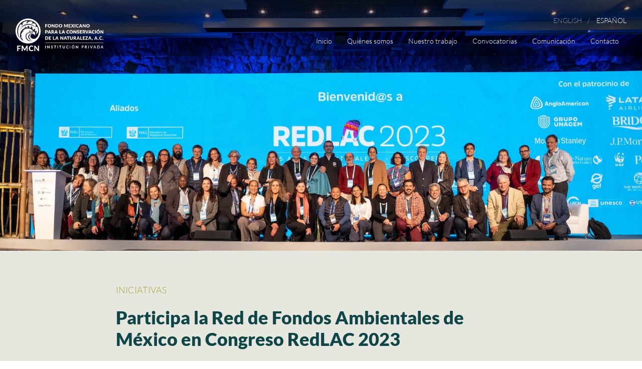

--- FILE ---
content_type: text/css
request_url: https://fmcn.org/css/app.css
body_size: 19828
content:
@font-face {
  font-family: "Lato";
  src: url("fonts/Lato/Lato-Regular.ttf");
}
@font-face {
  font-family: "Lato";
  src: url("fonts/Lato/Lato-Black.ttf");
  font-weight: bold;
}
@font-face {
  font-family: "Lato";
  src: url("fonts/Lato/Lato-Light.ttf");
  font-weight: lighter;
}

/*@font-face {*/
/*  font-family: "Proxima Nova";*/
/*  src: url("fonts/ProximaNova-Regular.ttf");*/
/*}*/
/*@font-face {*/
/*  font-family: "Proxima Nova";*/
/*  src: url("fonts/ProximaNova-Semibold.ttf");*/
/*  font-weight: bold;*/
/*}*/
/*@font-face {*/
/*  font-family: "Proxima Nova";*/
/*  src: url("fonts/ProximaNova-Light.ttf");*/
/*  font-weight: lighter;*/
/*}*/

/*.navbar{*/
/*   padding: .5rem 0rem !important;*/
/*    background-color: #A7A337 !important;*/
/*    opacity: 0.3;*/
/*}*/

/*.navbar > div:not(.container-fluid){*/
/*     opacity: 1;*/
/*}*/

.hidden{
  display: none;
}

#mainNav {
  min-height: 56px;
}
#mainNav .navbar-toggler {
  font-size: 80%;
  padding: 0.75rem;
  color: #A7A337;
  border: 1px solid #A7A337;
}
#mainNav .navbar-toggler:focus {
  outline: none;
}
#mainNav .navbar-brand {
  color: #161616;
  font-weight: 700;
  padding: 0.9rem 0;
}
#mainNav .navbar-nav .nav-item:hover {
  color: fade(white, 80%);
  outline: none;
  background-color: transparent;
}
#mainNav .navbar-nav .nav-item:active, #mainNav .navbar-nav .nav-item:focus {
  outline: none;
  background-color: transparent;
}
#mainNav .navbar-nav .nav-item .btn-menu {
  padding: 7px 25px;
  background-color: #A7A337;
  vertical-align: middle;
  margin: 3px 0;
}
#mainNav .lang {
  margin: 10px 0 10px;
  text-align: right;
  color: rgba(255, 255, 255, 0.5);
  font-size: 14px;
}
#mainNav .lang a {
  margin: 0 10px;
  color: rgba(255, 255, 255, 0.5);
}
#mainNav .lang a.active {
  color: #fff;
}
#mainNav .lang a:last-child {
  margin-right: 0;
}

.padding-modificado{
    padding-right:0 !important;
    padding-left: 0 !important;
}

.padding-agregado{
    padding-left: 15px;
    padding-right: 15px;
}



@media (min-width: 992px) {

    .padding-historia{
        padding-left: 30px;
    }

    .padding-nuestra {
    padding-top: 40px !important;
}


.row-modificado{
    margin-left: 0px !important;
  }

  #mainNav {
    padding-top: 0;
    padding-bottom: 10px;
    border-bottom: none;
    background-color: rgb(0,0,0,0.3);
    transition: background-color 0.3s ease-in-out;
  }
  #mainNav .navbar-brand {
    padding: 0.5rem 0;
    color: rgba(255, 255, 255, 0.5);
  }
  #mainNav .nav-link {
    transition: none;
    padding: 10px 15px;
    color: #fff;
    font-size: 14px;
  }
  #mainNav .nav-link:hover {
    color: rgba(255, 255, 255, 0.75);
  }
  #mainNav .nav-link:active {
    color: white;
  }

   #mainNav.navbar-shrink{
    padding-bottom: 25px;
  }
  #mainNav.navbar-shrink .navbar-brand {
    color: #161616;
  }
  #mainNav.navbar-shrink .nav-link {
    color: #161616;
    padding: 1.5rem 1.5rem 1.25rem;
    border-bottom: 0.25rem solid transparent;
  }
  #mainNav.navbar-shrink .nav-link:hover {
    color: #A7A337;
  }
  #mainNav.navbar-shrink .nav-link:active {
    color: #6d6b24;
  }
  #mainNav.navbar-shrink .nav-link.active {
    color: #A7A337;
    outline: none;
    border-bottom: 0.25rem solid #A7A337;
  }
  #mainNav.navbar-shrink .default-visible {
    display: none !important;
    opacity: 0;
  }
  #mainNav.navbar-shrink .scroll-visible {
    display: block;
    opacity: 1;
  }
  #mainNav .menu-container {
    margin-top: 20px;
  }
  #mainNav .main-logo {
    margin-top: 12px;
    margin-bottom: -25px;
    width: 175px !important;
  }

   #mainNav .main-logo-mini {
    margin-top: 28px;
    margin-bottom: -25px;
    width:175px !important;
  }

  #mainNav .default-visible {
    display: block;
    opacity: 1;
    transition: all 0.4s;
  }
  #mainNav .scroll-visible {
    display: none;
    opacity: 0;
    transition: all 0.4s;
  }
  #mainNav .menu-scroll ul {
    display: flex;
    flex-direction: row;
    margin-top: 25px;
    margin-right: 15px;
    margin-bottom: -25px;
    padding: 0;
    width: 85px;
    justify-content: space-between;
    list-style-type: none;
  }
}




@media (min-width: 1200px) {

    .padding-historia{
        padding-left: 30px;
    }

        .padding-nuestra {
        padding-top: 130px !important;
    }

    .margin-negative{
        margin-top: -75px;
    }

    .cover-slider{
        max-width: 60%;
        position: absolute;
        left: 50%;
        bottom: 40px;
        transform: translateX(-50%);
        /*transform: translate(-50%, -50%);*/
    }
}

/***
NAV hamburger
 */
/* nav toggle */
.nav-toggle {
  -webkit-user-select: none;
  -moz-user-select: none;
  -ms-user-select: none;
      user-select: none;
  cursor: pointer;
  height: 21px;
  right: 2rem;
  position: fixed;
  top: 44px;
  width: 35px;
  z-index: 1032;
  display: none;
  transition: all 0.5s ease;
}
.nav-toggle.show {
  display: inline;
}

.nav-toggle:hover {
  opacity: 0.8;
}

.nav-toggle .nav-toggle-bar,
.nav-toggle .nav-toggle-bar::after,
.nav-toggle .nav-toggle-bar::before {
  position: absolute;
  top: 50%;
  -webkit-transform: translateY(-50%);
  transform: translateY(-50%);
  transition: all 0.5s ease;
  background: white;
  content: "";
  height: 2px;
  width: 100%;
}

.nav-toggle .nav-toggle-bar {
  margin-top: 0;
}

.nav-toggle .nav-toggle-bar::after {
  margin-top: 10px;
}

.nav-toggle .nav-toggle-bar::before {
  margin-top: -10px;
}

.nav-toggle.expanded .nav-toggle-bar {
  background: transparent;
}

.nav-toggle.expanded .nav-toggle-bar::after, .nav-toggle.expanded .nav-toggle-bar::before {
  background: white;
  margin-top: 0;
}

.nav-toggle.expanded .nav-toggle-bar::after {
  -webkit-transform: rotate(45deg);
  transform: rotate(45deg);
}

.nav-toggle.expanded .nav-toggle-bar::before {
  -webkit-transform: rotate(-45deg);
  transform: rotate(-45deg);
}

/* nav */
.nav {
  transition: right 0.5s ease;
  background: #A6A310;
  color: white;
  cursor: pointer;
  font-size: 14px;
  height: 100vh;
  right: -20rem;
  padding: 6rem 47px 47px 47px;
  position: fixed;
  top: 0;
  width: 20rem;
  z-index: 1031;
}
.nav a {
  color: #E6E8DF;
  transition: all 0.5s ease;
}
.nav a:hover {
  color: #5D5F5E;
}

.nav.expanded {
  right: 0;
}

.nav ul {
  list-style: none;
  margin: 0;
  padding: 0;
}
.nav ul li {
  margin-bottom: 15px;
}
.nav ul li > ul {
  display: none;
  margin-top: 15px;
  margin-left: 20px;
}
.nav ul li.active ul {
  display: block;
}

.velo {
  transition: all 0.4s;
  visibility: hidden;
  opacity: 0;
}
.velo.show {
  visibility: visible;
  opacity: 1;
  position: fixed;
  height: 100vh;
  width: 100%;
  background: rgba(0, 0, 0, 0.8);
  z-index: 1030;
}

@media (min-width: 768px) and (max-width: 1200px) {
  #mainNav .navbar-brand img {
    width: 180px;
  }

  .nav.expanded {
    width: 40rem;
    padding: 10rem 7rem 0;
  }
  .nav.expanded ul li {
    margin-bottom: 30px;
  }
  .nav.expanded ul li a {
    font-size: 30px;
    line-height: 1.2;
  }
  .nav.expanded .btn-gray.standar {
    width: 210px;
    height: 50px;
    font-size: 22px;
    padding: 0;
    line-height: 50px;
    margin-top: 75px;
  }

  .nav-toggle {
    /*width: 60px;
    height: 50px;
    top: 35px;
    right: 3rem;*/
    width: 45px;
    height: 18px;
    top: 60px;
    right: 1rem;
  }
  .nav-toggle .nav-toggle-bar, .nav-toggle .nav-toggle .nav-toggle-bar::after, .nav-toggle .nav-toggle .nav-toggle-bar::before {
    height: 6px;
  }

  .nav-toggle .nav-toggle-bar::after {
    margin-top: 15px;
    height: 6px;
  }

  .nav-toggle .nav-toggle-bar::before {
    margin-top: -15px;
    height: 6px;
  }

  .margin-negative{
        margin-top: -30px;
    }

    .cover-slider{
        max-width: 80%;
        position: absolute;
        left: 50%;
        bottom: 40px;
        transform: translateX(-50%);
        /*transform: translate(-50%, -50%);*/
    }
}
@media (max-width: 767px) {
  .navbar-brand {
    margin-top: 5px;
    margin-left: 15px;
  }

  .nav-toggle {
    top: 29px;
  }

  #mainNav {
    padding: 0;
    right: 15px;
  }
  #mainNav .navbar-brand {
    margin-right: 0;
  }

  .nav.expanded ul li {
    margin-bottom: 15px;
  }
  .nav.expanded ul li a {
    font-size: 18px;
    line-height: 1.2;
  }
  .nav.expanded .btn-gray.standar {
    width: 150px;
    height: 40px;
    font-size: 18px;
    padding: 0;
    line-height: 40px;
    margin-top: 30px;
  }

  .margin-negative{
    margin-top: 0px;
    }

    .cover-slider{
        max-width: 100%;
        position: absolute;
        left: 50%;
        top: 50%;
        /*transform: translateX(-50%);*/
        transform: translate(-50%, -50%);
    }
}
footer {
    margin-top: 50px !important;
  background-color: #E6E8DF;
  color: #5D5F5E;
  padding-top: 38px;
  font-size: 16px;
}
footer .copyright {
  font-size: 10px;
  background-color: #087C7E;
  /*height: 68px;*/
  /*line-height: 68px;*/
  color: #fff;
}
footer .social-networks a {
  margin: 0 5px;
  color: #5d5f5e;
  font-size: 20px;
}
footer .newsletter input[type=email] {
  width: 255px;
  height: 36px;
  border: 2px solid #5d5f5e;
  background-color: #E6E8DF;
}
footer .newsletter input[type=submit] {
  margin-top: -2px;
  margin-left: -6px;
  vertical-align: middle;
  width: 50px;
  height: 36px;
  border: 2px solid #5d5f5e;
  background-color: #E6E8DF;
  background-image: url("/imgs/icon-btn-newsletter.png");
  background-repeat: no-repeat;
  background-position: center;
  background-size: 20%;
}

@media (min-width: 768px) and (max-width: 1200px) {
  footer {
    padding-top: 0;
  }
  footer .col-contact {
    order: 2;
    margin-bottom: 50px;
  }
  footer .col-newsletter {
    order: 1;
    margin-bottom: 50px;
  }
  footer .col-social {
    order: 3;
  }
  footer p {
    font-size: 16px;
  }
  footer .big-s {
    font-size: 23px;
  }
  footer .copyright {
    font-size: 12px;
    /*height: 134px;
    line-height: 134px;*/
    overflow-y: hidden;
  }
  footer .social-networks a {
    margin: 0 5px;
    color: #5d5f5e;
    font-size: 20px;
  }
  footer .newsletter input[type=email] {
    width: 85%;
    height: 60px;
    float: left;
    padding-left: 7%;
    font-size: 18px;
  }
  footer .newsletter input[type=submit] {
    width: 15%;
    height: 60px;
    margin-top: 0;
  }
}
@media (max-width: 767px) {
  footer {
    padding-top: 0;
  }
  footer .col-contact {
    order: 2;
    margin-bottom: 50px;
  }
  footer .col-newsletter {
    order: 1;
    margin-bottom: 50px;
  }
  footer .col-social {
    order: 3;
  }
  footer p {
    font-size: 18px;
  }
  footer .big-s {
    font-size: 23px;
  }
  footer .copyright {
    font-size: 8px;
    height: auto;
    line-height: 50px;
    text-align: center;
  }
  footer .social-networks a {
    margin: 0 5px;
    color: #5d5f5e;
    font-size: 20px;
  }
  footer .newsletter input[type=email] {
    width: 85%;
    height: 60px;
    float: left;
    padding-left: 2%;
    font-size: 18px;
  }
  footer .newsletter input[type=submit] {
    width: 15%;
    height: 60px;
    margin-top: 0;
  }
}
.masthead {
  position: relative;
  width: 100%;
  height: auto;
  padding: 15rem 0;
  background-position: center;
  background-repeat: no-repeat;
  background-size: cover;
  -webkit-background-size: cover;
      -moz-background-size: cover;
      -o-background-size: cover;
}
.masthead h1 {
  font-family: "Lato", sans-serif;
  font-size: 40px;
  line-height: 36px;
  color: #fff;
}
.masthead h2 {
  max-width: 300px;
  font-size: 20px;
  color: #fff;
}
.masthead .green-btn .icons {
  margin-left: 10px;
  vertical-align: middle;
}
@media (min-width: 768px) {
  .masthead h1 {
    font-size: 4rem;
    line-height: 4rem;
  }
}
@media (min-width: 992px) {
  .masthead {
    height: 100vh;
    padding: 0;
  }

  .mastheadbold{
    font-weight: bold;
    font-size: 37px !important;
  }
  .masthead h1 {
    font-size: 36px;
    max-width: 680px;
    line-height: 50px;
  }
  .masthead h2 {
    max-width: 680px;
    font-size: 26px;
  }
}
.masthead.nosotros {
  background-attachment: fixed;
}
.masthead.convocatorias {
  background-attachment: fixed;
}
.masthead.programas {
  background-attachment: fixed;
}
.masthead.seguimiento {
  background-attachment: fixed;
}
.masthead.aliados {
  background-attachment: fixed;
}

@media (max-width: 1200px) {
  section {
    overflow-x: hidden;
  }

  .masthead {
    overflow-x: hidden;
    height: 100vh;
    min-height: 100vh;
    padding: 9rem 0;
  }
  .masthead h1 {
    font-size: 25px;
    line-height: 27px;
  }
  .masthead h2 {
    font-size: 18px;
  }
  .masthead.convocatorias h1 {
    font-size: 20px;
    line-height: 25px;
  }
  .masthead.convocatorias h2 {
    font-size: 20px;
  }
}
@media (min-width: 768px) and (max-width: 1200px) {
  .masthead {
    padding: 9rem 0;
  }
  .masthead .back-image-dark {
    width: 100%;
    height: 100%;
    position: absolute;
    top: 0;
    background: rgba(0, 0, 0, 0.3);
    z-index: 1;
  }
  .masthead h1 {
    font-size: 29px;
    line-height: 45px;
    z-index: 2;
    position: relative;
  }
  .masthead h2 {
    font-size: 24px;
    z-index: 2;
    position: relative;
  }
  .masthead.programas h1, .masthead.programas h2 {
    padding: 0 10%;
  }
  .masthead.home h1, .masthead.home h2 {
    padding: 0 10%;
    max-width: 100%;
  }
  .masthead.nosotros h1 {
    padding: 0 10%;
  }
  .masthead.convocatorias h1 {
    font-size: 37px;
    line-height: 45px;
  }
  .masthead.convocatorias h2 {
    font-size: 37px;
  }





}
.btn {
  box-shadow: 0 0.1875rem 0.1875rem 0 rgba(0, 0, 0, 0.1) !important;
  padding: 8px 15px;
  font-family: "Lato", sans-serif;
  border: 0;
  border-radius: 0;
  font-weight: lighter;
  cursor: pointer;
  background-position: right 20px center;
  background-repeat: no-repeat;
}
.btn.next {
  background-image: url("/imgs/next-arrow.svg");
}
.btn.down {
  background-image: url("/imgs/down-arrow.svg");
  background-position: right 34px center;
}
.btn.watch {
  background-image: url("/imgs/watch.svg");
  background-position: right 20px center;
}

.btn-primary {
  background-color: #A7A337;
}
.btn-primary:hover {
  background-color: #817e2a;
}
.btn-primary:focus {
  background-color: #817e2a;
  color: white;
}
.btn-primary:active {
  background-color: #6d6b24 !important;
}
.btn-primary.standar {
  width: 225px;
  text-align: left;
}

.btn-green {
  background-color: #104547;
  color: #E6E8DF;
}
.btn-green:hover {
  background-color: #071d1d;
  color: #E6E8DF;
}
.btn-green:focus {
  background-color: #071d1d;
  color: white;
}
.btn-green:active {
  background-color: #020809 !important;
}
.btn-green.standar {
  width: 217px;
  text-align: left;
}

.btn-gray {
  font-size: 14px;
  background-color: #E6E8DF;
  color: #A7A337;
}
.btn-gray:hover {
  background-color: #cfd3c1;
  color: #A7A337;
}
.btn-gray:focus {
  background-color: #cfd3c1;
  color: #A7A337;
}
.btn-gray:active {
  background-color: #c3c8b2 !important;
}
.btn-gray.standar {
  width: 130px;
  text-align: center;
}

a.btn-gray {
  color: #A7A337;
}

.btn-green-bg {
  background-color: #087C7E;
  color: white;
}
.btn-green-bg:hover {
  background-color: #054d4e;
  color: white;
}
.btn-green-bg:focus {
  background-color: #054d4e;
  color: white;
}
.btn-green-bg:active {
  background-color: #033536 !important;
}
.btn-green-bg.standar {
  width: 217px;
  text-align: left;
}

.investigation-section {
  position: relative;
  height: 100vh;
  /*background-image: url("/imgs/background-2.jpg");*/
  background-position: center;
  background-size: cover;
  background-attachment: fixed;
  -webkit-background-size: cover;
      -moz-background-size: cover;
      -o-background-size: cover;
  /*


  position: absolute;
  width: 100%;
  top: 0;
  overflow: hidden;
  left: 100%;
  transition: all 1s ease; */
}
.investigation-section.show {
  left: 0%;
}





@media (max-width: 1200px) {
  .investigation-section {
    height: 100vh;
    position: relative;
    width: 100%;
    top: 0;
    overflow: hidden;
    left: 0;
  }
  .investigation-section.show {
    left: 0%;
  }
}
.financing-section {
  position: relative;
  height: 100vh;
  background-position: center;
  background-size: cover;
  background-attachment: fixed;
  /*Cambios*/

  /*Fin*/
}

.execution-section {
  position: relative;
  height: 100vh;
  /*background-image: url("/imgs/background-4.jpg");*/
  background-position: center;
  background-size: cover;
  background-attachment: fixed;
}

.programs-section {
  position: relative;
  height: 100vh;
  background-color: #104547;
}
.programs-section .title-section {
  position: absolute;
  bottom: 5px;
  /*left: -20px;*/
  color: #fff;
  font-size: 50px;
  /* width: 375px; */
  /*line-height: 45px;*/
  text-align: left;
  top:110%;
}
.programs-section .map_test {
  position: absolute;
  /*top: 85px;*/
  width: 620px;
  height: 460px;
  /*background-image: url("/imgs/map.svg");*/
  /*background-size: 100%;*/
  /*background-position: center;*/
  /*background-repeat: no-repeat;*/
}
.programs-section .box-project {
  position: absolute;
  top: 20px;
  right: 30px;
  display: flex;
  padding: 25px;
  align-items: center;
  justify-items: center;
  background-color: #A7A337;
  width: 355px;
  height: 200px;
  z-index: 1;
}
.programs-section .box-project .btn-close {
  position: absolute;
  top: 20px;
  right: 20px;
}
.programs-section .box-project p {
  margin: 0;
  color: #fff;
  text-align: left;
}
.programs-section .box-project p .title {
  display: block;
  margin-bottom: 10px;
  font-size: 18px;
}
.programs-section .box-project .go-btn {
  position: absolute;
  right: 0;
  bottom: -48px;
  width: 68px;
  height: 48px;
  background-color: #e6e8df;
  padding: 10px 0;
}
.programs-section .programs-wall {
  /*top: 50px;*/
  right: 0;
  margin-left: auto;
}
.programs-section .programs-wall .program-item {
  position: relative;
  display: block;
  padding: 20px;
  overflow: hidden;
  background-color: #868686;
  height: 200px;
  background-position: center;
  background-size: cover;
}

.programs-section .programs-wall .program-item .title {
  display: block;
  color: #fff;
  text-align: left;
  font-size: 25px;
  font-weight: lighter;
  line-height: 30px;
}
.programs-section .programs-wall .program-item .hover-btn {
  position: absolute;
  display: flex;
  justify-content: space-between;
  align-items: center;
  left: 0;
  padding: 0 20px;
  bottom: -44px;
  width: 100%;
  height: 44px;
  color: #e6e8df;
  background-color: #A7A337;
  transition: bottom 0.5s;
}
.programs-section .programs-wall .program-item:hover .hover-btn {
  bottom: 0;
}

@media (max-width: 1200px) {
  .programs-section {
    height: 100%;
  }
  .programs-section .box-flex {
    display: flex;
    flex-wrap: wrap;
  }
  .programs-section .title-section {
    position: relative;
    bottom: 0;
    padding: 0;
    left: 0;
    font-size: 25px;
    width: 100%;
    line-height: 25px;
    margin-top: 25px;
    text-align: center;
    height: 60px;
  }
  .programs-section .map_test {
    order: 1;
    position: relative;
    top: 0;
    width: 100%;
    height: 300px;
    background-size: 100%;
    margin-bottom: 20px;
  }
  .programs-section .box-project {
    right: 5%;
    bottom: 0;
    margin: auto;
    display: inline-block;
    padding: 5px;
    width: 90%;
    height: 100px;
    z-index: 1;
  }
  .programs-section .box-project .btn-close {
    top: 0;
    right: 5px;
  }
  .programs-section .box-project .btn-close span {
    width: 10px;
  }
  .programs-section .box-project p {
    margin: 0;
    font-size: 11px;
  }
  .programs-section .box-project p .title {
    display: block;
    margin-bottom: 5px;
    font-size: 15px;
  }
  .programs-section .box-project .go-btn {
    bottom: -25px;
    width: 35px;
    height: 25px;
    padding: 0;
  }
  .programs-section .box-project .go-btn span {
    width: 22px;
    height: 16px;
  }
  .programs-section .programs-wall {
    top: 0;
    width: calc(100% + 30px);
    min-width: calc(100% + 30px);
    left: -15px;
  }
  .programs-section .programs-wall .program-item {
    padding: 10px;
  }
  .programs-section .programs-wall .program-item .title {
    font-size: 20px;
    line-height: 22px;
  }
}
@media (min-width: 768px) and (max-width: 1200px) {
  .programs-section .title-section {
    font-size: 35px;
    line-height: 35px;
  }
  .programs-section .map_test {
    height: 600px;
  }
  .programs-section .box-project {
    right: 10%;
    bottom: auto;
    width: 80%;
    height: 150px;
    padding: 20px 15px;
    top: -20px;
  }
  .programs-section .box-project .btn-close {
    top: 5px;
    right: 10px;
  }
  .programs-section .box-project .btn-close span {
    width: 20px;
  }
  .programs-section .box-project p {
    font-size: 22px;
    line-height: 1.2;
  }
  .programs-section .box-project p .title {
    margin-bottom: 5px;
    font-size: 28px;
  }
  .programs-section .box-project .go-btn {
    bottom: -35px;
    width: 45px;
    height: 35px;
    padding: 0;
  }
  .programs-section .box-project .go-btn span {
    width: 28px;
    height: 19px;
    top: 7px;
    position: relative;
  }
  .programs-section .programs-wall {
    margin-bottom: 50px;
  }
  .programs-section .programs-wall .program-item {
    padding: 25px 120px 25px 25px;
    height: 300px;
  }
  .programs-section .programs-wall .program-item .title {
    font-size: 37px;
    line-height: 42px;
  }
}
.donations-section {
  position: relative;
  height: 100vh;
  background-color: #E6E8DF;
}
.donations-section .container {
  overflow: hidden;
}
.donations-section h2 {
  margin-bottom: 35px;
  color: #104547;
  font-size: 45px;
}
.donations-section .donation-item {
  position: relative;
  float: left;
  width: 345px;
  height: 470px;
  background-size: cover;
  background-position: center;
}
.donations-section .donation-item.donation-1 {
  /* background-image: url("/imgs/donation-1.jpg"); */
}
.donations-section .donation-item.donation-2 {
  margin-left: 20px;
  /* background-image: url("/imgs/donation-2.jpg"); */
}
.donations-section .donation-item.donation-3 {
  margin-left: 20px;
  /* background-image: url("/imgs/donation-3.jpg"); */
}
.donations-section .donation-item .box-btn {
  transition: all 0.5s ease;
  position: absolute;
  margin: 0 auto;
  padding: 25px 55px 0 15px;
  left: 0;
  right: 0;
  bottom: 0;
  width: 260px;
  height: 175px;
  color: #e6e8df;
  text-align: left;
  background-color: #104547;
  font-size: 18px;
  line-height: 25px;
}
.donations-section .donation-item .box-btn .icons {
  position: absolute;
  bottom: 15px;
  right: 15px;
}
.donations-section .donation-item .box-btn:hover {
  background-color: #087C7E;
}

@media (max-width: 1200px) {
  .donations-section {
    position: relative;
    height: 100%;
    background-color: #E6E8DF;
  }
  .donations-section .container {
    overflow: hidden;
  }
  .donations-section h2 {
    margin-bottom: 15px;
    font-size: 25px;
    padding: 30px 50px 10px;
    line-height: 25px;
    height: 80px;
  }
  .donations-section .donation-item {
    height: 250px;
    width: calc(100% + 30px);
  }
  .donations-section .donation-item.donation-2 {
    margin-left: 0;
  }
  .donations-section .donation-item.donation-3 {
    margin-left: 0;
  }
  .donations-section .donation-item .box-btn {
    padding: 5px 60px 0 10px;
    width: 100%;
    height: 65px;
    font-size: 14px;
    line-height: 18px;
  }
  .donations-section .donation-item .box-btn .icons {
    top: 23px;
    right: 25px;
    width: 27px;
    height: 18px;
  }
}
@media (min-width: 768px) and (max-width: 1200px) {
  .donations-section {
    position: relative;
    height: 100%;
    background-color: #E6E8DF;
  }
  .donations-section .container-fluid {
    overflow: hidden;
    padding: 0 0 20px 0;
  }
  .donations-section .container-fluid .row {
    width: 100%;
  }
  .donations-section h2 {
    margin-bottom: 15px;
    font-size: 25px;
    padding: 30px 50px 10px;
    line-height: 25px;
    height: 80px;
  }
  .donations-section .donation-item {
    /*height: 500px;
    width: calc(100% + 30px);
    left: -15px;*/
    margin: 7px;
    position: relative;
    float: left;
    width: 30%;
    height: 460px;
    background-size: cover;
    background-position: center;
  }
  .donations-section .donation-item .box-btn {
    height: 100px;
    font-size: 18px;
    line-height: 20px;
  }
  .donations-section .donation-item .box-btn .icons {
    top: 54px;
    right: 50px;
    width: 48px;
    height: 24px;
  }
}
.news-section {
  position: relative;
  height: 100vh;
  background-color: #104547 !important;
  background-position: center;
  background-size: cover;
}
.news-section h2 {
  margin-bottom: 25px;
  text-align: left;
  color: #fff;
  font-size: 45px;
}
.news-section .news-wall {
  width: 1080px;
}
.news-section .news-wall .news-item {
  transition: all 0.5s ease;
  position: relative;
  display: block;
  padding: 20px;
  height: 275px;
  background-position: center;
  background-size: cover;
  text-align: left;
  font-size: 17px;
}
.news-section .news-wall .news-item .title {
  display: block;
  margin-bottom: 10px;
  font-size: 20px;
  font-weight: bold;
}
.news-section .news-wall .news-item .arrow-green-icon {
  position: absolute;
  left: 20px;
  bottom: 20px;
}
.news-section .news-wall .news-item.main-item {
  height: 550px;
}
.news-section .news-wall .news-item.news-1 {
  background-color: #e6e8df;
  color: #104547;
}
.news-section .news-wall .news-item.news-1:hover {
  background: #5D5F5E;
}
.news-section .news-wall .news-item.news-2 {
  background-color: #087c7e;
  color: #e6e8df;
}
.news-section .news-wall .news-item.news-2 .arrow-green-icon {
  left: auto;
  right: 20px;
  -webkit-transform: rotate(180deg);
          transform: rotate(180deg);
}
.news-section .news-wall .news-item.news-2:hover {
  background-color: #104547;
}
.news-section .news-wall .news-item.news-3 .box-btn {
  transition: all 0.5s ease;
  display: flex;
  align-items: center;
  justify-content: space-between;
  position: absolute;
  left: 0;
  bottom: 0;
  padding: 0 20px;
  width: 100%;
  height: 95px;
  font-size: 17px;
  color: #e6e8df;
  background-color: #A7A337;
  line-height:100%;
}
.news-section .news-wall .news-item.news-3 .box-btn .title {
  display: block;
  margin: 0;
  font-weight: bold;
}
.news-section .news-wall .news-item.news-3 .box-btn .arrow-gray-icon {
  width: 46px;
  height: 32px;
}
.news-section .news-wall .news-item.news-3 .box-btn:hover {
  background-color: #817e2a;
}
.news-section .news-wall .news-item.news-bg-1 {
  background-image: url("/imgs/news-1.jpg");
}
.news-section .news-wall .news-item.news-bg-2 {
  background-image: url("/imgs/news-2.jpg");
}
.news-section .news-wall .news-item.news-bg-3 {
  background-image: url("/imgs/news-3.jpg");
}

@media (max-width: 1200px) {
  .news-section.section-wall {
    height: 100%;
    min-height: 832px;
    background: #104547;
  }
  .news-section.section-wall h2 {
    margin-bottom: 15px;
    text-align: center;
    padding: 0;
    font-size: 25px;
    line-height: 60px;
    height: 60px;
    background-color: #104547;
  }
  .news-section.section-wall .inner-cancel {
    width: 100%;
  }
  .news-section.section-wall .news-wall {
    width: 100%;
  }
  .news-section.section-wall .news-wall .news-item {
    transition: all 0.5s ease;
    position: relative;
    display: block;
    padding: 20px;
    height: 275px;
    background-position: center;
    background-size: cover;
    text-align: left;
    font-size: 20px;
  }
  .news-section.section-wall .news-wall .news-item .title {
    margin-bottom: 0;
    font-size: 20px;
  }
  .news-section.section-wall .news-wall .news-item .arrow-green-icon {
    position: absolute;
    left: 20px;
    bottom: 20px;
  }
  .news-section.section-wall .news-wall .news-item.main-item {
    height: 350px;
  }
  .news-section.section-wall .news-wall .news-item.news-1 {
    background-color: #e6e8df;
    color: #104547;
    position: absolute;
    bottom: 0;
    left: 0;
    right: 0;
    height: 50px;
    padding: 0;
    text-align: center;
    line-height: 50px;
  }
  .news-section.section-wall .news-wall .news-item.news-2 {
    width: 50%;
    max-width: 50%;
    height: 150px;
    padding: 0;
  }
  .news-section.section-wall .news-wall .news-item.news-2 .title {
    width: 60%;
    height: 60%;
    top: 20%;
    left: 20%;
    position: relative;
    margin: 0;
    text-align: center;
  }
  .news-section.section-wall .news-wall .news-item.news-2 .icons {
    left: 0;
    right: 0;
    margin: auto;
  }
  .news-section.section-wall .news-wall .news-item.news-bg-3 {
    height: 150px;
    width: 50%;
    max-width: 50%;
  }
  .news-section.section-wall .news-wall .news-item.news-3 {
    width: 100%;
    max-width: 100%;
    height: 150px;
    padding: 0;
    position: relative;
    background-size: 50% 100%;
    background-repeat: no-repeat;
    background-position: 0;
  }
  .news-section.section-wall .news-wall .news-item.news-3 .box-btn {
    width: 50%;
    top: 0;
    bottom: 0;
    left: 50%;
    height: 100%;
    padding: 5px 25px;
    text-align: center;
    line-height: 20px;
    font-size: 14px;
  }
  .news-section.section-wall .news-wall .news-item.news-3 .box-btn span.title {
    margin: 0;
    font-weight: bold;
  }
  .news-section.section-wall .news-wall .news-item.news-3 .box-btn .arrow-gray-icon {
    width: 46px;
    height: 32px;
    bottom: 15px;
    margin: auto;
    top: auto;
    left: 0;
    right: 0;
    -webkit-transform: rotate(180deg);
            transform: rotate(180deg);
  }
}
@media (min-width: 768px) and (max-width: 1200px) {
  .news-section.section-wall {
    height: 100%;
  }
  .news-section.section-wall h2 {
    margin-bottom: 15px;
    text-align: center;
    padding: 10px;
    font-size: 42px;
    line-height: 60px;
    height: 60px;
    background-color: #104547;
  }
  .news-section.section-wall .inner-cancel {
    width: 100%;
  }
  .news-section.section-wall .container-fluid {
    padding-left: 0;
    padding-right: 0;
  }
  .news-section.section-wall .news-wall {
    width: 100%;
  }
  .news-section.section-wall .news-wall .news-item {
    transition: all 0.5s ease;
    position: relative;
    display: block;
    padding: 20px;
    height: 450px;
    background-position: center;
    background-size: cover;
    text-align: left;
    font-size: 20px;
  }
  .news-section.section-wall .news-wall .news-item .title {
    margin-bottom: 0;
    font-size: 28px;
  }
  .news-section.section-wall .news-wall .news-item .arrow-green-icon {
    position: absolute;
    left: 20px;
    bottom: 20px;
  }
  .news-section.section-wall .news-wall .news-item.main-item {
    height: 350px;
  }
  .news-section.section-wall .news-wall .news-item.news-1 {
    background-color: #e6e8df;
    color: #104547;
    position: absolute;
    bottom: 0;
    left: 0;
    right: 0;
    height: 100px;
    padding: 0;
    text-align: center;
    line-height: 100px;
  }
  .news-section.section-wall .news-wall .news-item.news-2 {
    width: 50%;
    max-width: 50%;
    height: 300px;
    padding: 0;
  }
  .news-section.section-wall .news-wall .news-item.news-2 .title {
    width: 60%;
    height: 60%;
    top: 20%;
    left: 20%;
    position: relative;
    margin: 0;
    text-align: center;
  }
  .news-section.section-wall .news-wall .news-item.news-2 .icons {
    left: 0;
    right: 0;
    margin: auto;
  }
  .news-section.section-wall .news-wall .news-item.news-bg-3 {
    height: 300px;
    width: 50%;
    max-width: 50%;
  }
  .news-section.section-wall .news-wall .news-item.news-3 {
    width: 100%;
    max-width: 100%;
    height: 300px;
    padding: 0;
    position: relative;
    background-size: 50% 100%;
    background-repeat: no-repeat;
    background-position: 0;
  }
  .news-section.section-wall .news-wall .news-item.news-3 .box-btn {
    width: 50%;
    top: 0;
    bottom: 0;
    left: 50%;
    height: 100%;
    padding: 5px 15px;
    text-align: center;
    line-height: 20px;
  }
  .news-section.section-wall .news-wall .news-item.news-3 .box-btn span.title {
    margin: 0;
    font-weight: bold;
    line-height: 50px;
    font-size: 28px;
  }
  .news-section.section-wall .news-wall .news-item.news-3 .box-btn .arrow-gray-icon {
    width: 46px;
    height: 32px;
    bottom: 15px;
    margin: auto;
    top: auto;
    left: 0;
    right: 0;
    -webkit-transform: rotate(180deg);
            transform: rotate(180deg);
  }
}
.masthead.news {
  /*background-image: url("/imgs/comunicacion/mountain.jpg");*/
  background-attachment: fixed;
  height: 500px;
  min-height: 500px;
}
.masthead.news h1 {
  font-size: 30px;
  max-width: 700px;
  line-height: 40px;
}

.is_hide {
  display: none;
}

.is_header {
  width: 482px;
}

.box-image.padding-10 {
  padding: 15px 10px;
}
.box-image:hover .is_hide {
  display: block;
}

.btn.down {
  background-size: 20px;
}

.icons.arrow-gray-icon {
  background-image: url("/imgs/arrow-gray.png");
  width: 35px;
  height: 24px;
  position: absolute;
  right: 15px;
  top: 15px;
}

.flex-zero {
  padding: 0;
}

.news-section {
  margin-bottom: 100px;
  position: relative;
  height: 100vh;
  background-color: #104547 !important;
  background-position: center;
  background-size: cover;
}
.news-section.section-comunication {
  background: #E6E8DF;
  height: 100%;
}
.news-section.section-comunication .carousel .carousel-item img {
  height: 450px;
  -o-object-fit: cover;
     object-fit: cover;
}
.news-section.section-comunication h2 {
  margin-bottom: 25px;
  text-align: left;
  color: #fff;
  font-size: 45px;
}
.news-section.section-comunication .news-top {
  width: 100%;
}
.news-section.section-comunication .news-bottom {
  width: 100%;
}
.news-section.section-comunication .news-wall {
  width: 1080px;
}
.news-section.section-comunication .news-wall .news-item {
  transition: all 0.5s ease;
  position: relative;
  display: block;
  padding: 20px;
  height: 275px;
  background-position: center;
  background-size: cover;
  text-align: left;
  font-size: 20px;
}
.news-section.section-comunication .news-wall .news-item .title {
  display: block;
  margin-bottom: 0;
  font-size: 20px;
  font-weight: bold;
}
.news-section.section-comunication .news-wall .news-item .arrow-green-icon {
  position: absolute;
  left: 20px;
  bottom: 20px;
}
.news-section.section-comunication .news-wall .news-item.main-item {
  height: 550px;
}
.news-section.section-comunication .news-wall .news-item.news-1 {
  background-color: #104547;
  color: #e6e8df;
}
.news-section.section-comunication .news-wall .news-item.news-1:hover {
  background-color: #071d1d;
}
.news-section.section-comunication .news-wall .news-item.news-2 {
  background-color: #087c7e;
  color: #e6e8df;
}
.news-section.section-comunication .news-wall .news-item.news-2 .box-btn {
  transition: all 0.5s ease;
  display: flex;
  align-items: center;
  justify-content: space-between;
  position: absolute;
  left: 0;
  bottom: 0;
  padding: 0 20px;
  width: 100%;
  height: 95px;
  font-size: 20px;
  color: #e6e8df;
  background-color: #A7A337;
}
.news-section.section-comunication .news-wall .news-item.news-2 .box-btn .title {
  display: block;
  margin: 0;
  font-weight: bold;
}
.news-section.section-comunication .news-wall .news-item.news-2 .box-btn .arrow-gray-icon {
  width: 35px;
  height: 24px;
}
.news-section.section-comunication .news-wall .news-item.news-2 .box-btn:hover {
  background-color: #817e2a;
}
.news-section.section-comunication .news-wall .news-item.news-3 {
  background-color: #087c7e;
  color: #e6e8df;
}
.news-section.section-comunication .news-wall .news-item.news-3 .box-btn {
  transition: all 0.5s ease;
  display: flex;
  align-items: center;
  justify-content: space-between;
  position: absolute;
  left: 0;
  bottom: 0;
  padding: 0 20px;
  width: 100%;
  height: 95px;
  font-size: 20px;
  color: #e6e8df;
  background-color: #00898a;
}
.news-section.section-comunication .news-wall .news-item.news-3 .box-btn .title {
  display: block;
  margin: 0;
  font-weight: bold;
}
.news-section.section-comunication .news-wall .news-item.news-3 .box-btn .arrow-gray-icon {
  width: 35px;
  height: 24px;
}
.news-section.section-comunication .news-wall .news-item.news-3 .box-btn:hover {
  background-color: #005657;
}
.news-section.section-comunication .news-wall .news-item.news-bg-1 {
  background-image: url("/imgs/news-1.jpg");
}
.news-section.section-comunication .news-wall .news-item.news-bg-2 {
  background-image: url("/imgs/news-2.jpg");
}
.news-section.section-comunication .news-wall .news-item.news-bg-3 {
  background-image: url("/imgs/news-3.jpg");
}
.news-section.section-comunication .news-wall .new-box {
  padding: 0;
}
.news-section.section-comunication .news-wall .new-box .tooltip-new {
  height: 95px;
  left: 0;
  right: 0;
  bottom: 0;
  position: absolute;
}
.news-section.section-publication .filter-top {
  display: inline-block;
  min-width: 100%;
  text-align: left;
}
.news-section.section-publication .filter-top .height-header {
  height: 110px;
  vertical-align: top;
}
.news-section.section-publication .filter-top .height-header .uk-inline {
  top: 60px;
  margin-left: 40px;
}
.news-section.section-publication .filter-top .height-header .uk-inline:hover {
  border: 0;
}
.news-section.section-publication .filter-top .height-header .uk-inline button {
  text-transform: none;
  border: 0;
}
.news-section.section-publication .filter-top .height-header .uk-inline button:hover {
  border: 0;
}
.news-section.section-publication .filter-top .height-header .uk-inline .uk-dropdown {
  padding: 15px 0;
}
.news-section.section-publication .filter-top .height-header .uk-inline ul {
  list-style: none;
  padding: 0;
  margin-bottom: 0;
}
.news-section.section-publication .filter-top .height-header .uk-inline ul li {
  padding: 5px 15px;
}
.news-section.section-publication .filter-top .height-header .uk-inline ul li:hover {
  background-color: #A7A337;
}
.news-section.section-publication .filter-top .height-header .uk-inline ul li:hover a {
  color: #ffffff;
}
.news-section.section-publication .filter-top .height-header .uk-inline ul li a {
  text-decoration: none;
  color: #898c88;
}
.news-section.section-publication .filter-top .height-header .uk-inline span {
  margin-left: 10px;
  color: #A7A337;
}
.news-section.section-publication .filter-top .height-header .uk-pagination {
  display: inline-block;
  position: relative;
  top: 60px;
  margin: 0;
  float: right;
  line-height: 40px;
}
.news-section.section-publication .filter-top .height-header .uk-pagination li {
  display: inline-block;
}
.news-section.section-publication .filter-top h2 {
  display: inline-block;
}
.news-section.section-publication .filter-bottom {
  display: inline-block;
  min-width: 100%;
  height: 110px;
  text-align: left;
  padding-left: 20px;
}
.news-section.section-publication .filter-bottom .uk-search {
  width: 100%;
}
.news-section.section-publication .filter-bottom .uk-search .icon-int {
  line-height: 40px;
  position: absolute;
  font-size: 16px;
  top: 0;
  left: 10px;
  color: #898c88;
}
.news-section.section-publication .filter-bottom .uk-search .search-input {
  width: 345px;
  border: 1px solid #898c88;
  font-size: 16px;
  padding-left: 30px;
}
.news-section.section-publication .filter-bottom .uk-search label span {
  color: #A7A337;
}
.news-section.section-publication .box-container.noticia {
  text-align: left;
  padding: 15px;
}
.news-section.section-publication .box-container.noticia .sp-tag {
  font-size: 18px;
  color: #A7A337;
  margin: 50px 0 20px;
  text-transform: uppercase;
  display: inline-block;
}
.news-section.section-publication .box-container.noticia .h-title {
  text-align: left;
  color: #104547;
  font-weight: 600;
  line-height: 1.2;
  margin-bottom: 35px;
}
.news-section.section-publication .box-container.noticia p {
  text-align: left;
  margin-bottom: 15px;
}
.news-section.section-publication .box-recent-news .item-new img {
  width: 100%;
}
.news-section.section-publication .box-recent-news .item-new {
  position: relative;
  margin-bottom: 20px;
}
.news-section.section-publication .box-recent-news .item-new img {
  width: 100%;
  height: 275px;
  -o-object-fit: cover;
     object-fit: cover;
}
.news-section.section-publication .box-recent-news .item-new .box-description {
  background-color: #A7A337;
  position: absolute;
  right: 0;
  left: 0;
  bottom: 0;
  padding: 7px 40px 7px 20px;
  text-align: left;
  min-height: 60px;
}
.news-section.section-publication .box-recent-news .item-new .box-description h4 {
  color: #ffffff;
  font-size: 16px;
  font-weight: 600;
  margin: 0;
}
.news-section.section-publication .box-recent-news .item-new .box-description label {
  color: #ffffff;
  font-size: 16px;
}
.news-section.section-publication .box-recent-news .item-new:hover .box-description {
  background-color: #104547;
}
.news-section .slide-info {
  position: absolute;
  right: 1px;
  left: 1px;
  padding: 15px;
  color: #ffffff;
  text-align: left;
  height: 85px;
}
.news-section .slide-info .icons.arrow-gray-icon {
  top: 30px;
}
.news-section .slide-info h3 {
  font-weight: 600;
  font-size: 15px;
  color: #ffffff;
  margin-bottom: 2px;
}
.news-section .slide-info p {
  font-size: 14px;
}
.news-section .slide-info.top {
  top: 0px;
  background-color: #104547;
}
.news-section .slide-info.top:hover {
  background-color: #071d1d;
}
.news-section .slide-info.bottom {
  bottom: 0px;
  background-color: #00898a;
}
.news-section .slide-info.bottom:hover {
  background-color: #005657;
}

.info-slider-dos{
    display: inline;
}

.info-slider {
 position: absolute;
  top: 40%;
  width: 40%;
  left: 30%;
  text-align: center;
}
.info-slider h4, .info-slider-dos h4 {
  color: #ffffff;
  margin-bottom: 5px;
  font-size: 16px;
  font-family: "Lato", sans-serif;
}
.info-slider p, .info-slider-dos p {
  margin-top: 0;
  font-size: 24px;
  line-height: 1.2;
  color: #ffffff;
  font-family: "Lato", sans-serif;
}
.info-slider button, .info-slider-dos button {
  border: 0;
  /*padding: 5px 15px;*/
  margin: 5px 7px;
  width: 205px;
}

.carousel-indicators li {
  width: 10px;
  height: 10px;
  border-radius: 100%;
  display: inline-block;
  position: relative;
  top: 3px;
}
.carousel-indicators li.active {
  width: 16px;
  height: 16px;
  top: 0;
}

.box-container .box-item {
  /*width: calc(20% - 10px);*/
  margin: 0 5px;
  float: left;
  display: inline-block;
  position: relative;
}
.box-container .box-item .box-image {
  position: relative;
}
.box-container .box-item .box-image img {
  height: 270px;
  /* -o-object-fit: cover;
     object-fit: cover; */
}
.box-container .box-item .btn {
  position: absolute;
  left: 0;
  right: 0;
  top: calc(50% - 20px);
  margin: auto;
  text-align: center;
  width: 160px;
  background-position: right 14px center;
}
.box-container .box-new {
  margin-bottom: 50px;
}
.box-container .box-new .align-right {
  order: 2;
}
.box-container .box-new .box-image {
  padding: 0 0px;
}
.box-container .box-new .box-image img {
  width: 100%;
  min-height: 325px;
}
.box-container .box-new .box-description {
  text-align: left;
  padding: 30px 35px 0;
  height: 100%;
}
.box-container .box-new .box-description label {
  font-size: 12px;
  text-transform: uppercase;
  margin-bottom: 20px;
}
.box-container .box-new .box-description label span {
  color: #A7A337;
}
.box-container .box-new .box-description h4 {
  font-size: 25px;
  margin-bottom: 20px;
  font-weight: 800;
}
.box-container .box-new .box-description p {
  line-height: 1.2;
  font-size: 18px;
}
.box-container .box-new .box-description .btn {
  position: absolute;
  bottom: 0;
  display: inline-block;
}

.box-blog .btn {
  margin-top: 25px;
  text-align: center;
}
.box-blog .box-image {
  padding: 0 0px;
}
.box-blog .box-image img {
  width: 100%;
  min-height: 442px;
  height: 100%;
}
.box-blog .box-image .slide-info {
  width: 100%;
  left: 0px;
}
.box-blog .box-image .slide-info p {
  color: #ffffff;
}

.box-news .btn {
  margin-top: 25px;
  text-align: center;
}
.box-news .box-image img {
  height: 420px;
}

.box-pagination {
  margin-top: 50px;
}
.box-pagination ul {
  top: 60px;
  margin: 0;
  display: inline-block;
}
.box-pagination ul li {
  display: inline-block;
}
.box-pagination ul li a, .box-pagination ul li span {
  display: block;
  color: #A7A337;
  transition: color 0.1s ease-in-out;
  background-color: transparent;
  border-color: transparent;
}
.box-pagination ul li a:hover {
  color: #584721;
  background-color: transparent;
  border-color: transparent;
}
.box-pagination ul li.active span.page-link, .box-pagination ul li.disabled span.page-link {
  color: #A7A337;
  background-color: transparent;
  border-color: transparent;
  font-weight: 900;
}

@media (min-width: 768px) and (max-width: 1200px) {
  .masthead.news {
    height: 100vh;
  }

  .news-section.section-publication .is_header.head-tablet {
    width: 100%;
    padding: 15px;
    text-align: center;
  }
  .news-section.section-publication .filter-top {
    overflow-x: hidden;
  }
  .news-section.section-publication .filter-top .is_header {
    width: 100%;
    padding: 0;
    text-align: center;
  }
  .news-section.section-publication .filter-top .height-header {
    height: 80px;
  }
  .news-section.section-publication .filter-top .height-header .uk-inline {
    top: 20px;
    margin-left: 20px;
  }
  .news-section.section-publication .filter-top .height-header .uk-inline button {
    font-size: 25px;
    padding: 0 40px 0 0;
  }
  .news-section.section-publication .filter-top .height-header .uk-inline .uk-dropdown {
    padding: 15px 0;
  }
  .news-section.section-publication .filter-top .height-header .uk-inline ul li {
    padding: 10px 20px;
    font-size: 25px;
  }
  .news-section.section-publication .filter-top .height-header .uk-pagination {
    top: 20px;
    line-height: 40px;
    right: 30px;
  }
  .news-section.section-publication .filter-top .height-header .uk-pagination li {
    font-size: 20px;
  }
  .news-section.section-publication .filter-bottom {
    height: 150px;
    padding: 0 20px;
  }
  .news-section.section-publication .filter-bottom .uk-margin {
    margin-bottom: 10px;
  }
  .news-section.section-publication .filter-bottom .uk-search {
    width: 100%;
  }
  .news-section.section-publication .filter-bottom .uk-search .icon-int {
    line-height: 60px;
    font-size: 25px;
    left: 20px;
  }
  .news-section.section-publication .filter-bottom .uk-search .search-input {
    padding-left: 55px;
    width: 100%;
    font-size: 25px;
    height: 60px;
  }
  .news-section.section-publication .filter-bottom label span {
    font-size: 25px;
  }
  .news-section.section-publication .head-inform {
    padding: 0;
    width: 100%;
    text-align: center;
    background: #104547;
    font-weight: 600;
    margin-bottom: 0;
  }
  .news-section.section-publication .box-container.publicaciones .box-item {
    /*width: calc(25% - 15px);*/
    float: left;
  }
  .news-section.section-publication .box-container.publicaciones .box-item .box-image img {
    min-height: 270px;
  }
  .news-section.section-publication .box-container.publicaciones .box-item .btn {
    display: block;
  }
  .news-section.section-publication .box-container.publicaciones .box-item .box-info h5 {
    font-size: 18px;
  }
  .news-section.section-publication .box-container.publicaciones .box-item .box-info p {
    font-size: 16px;
  }
  .news-section.section-publication .box-container.informes .col-years {
    order: 2;
  }
  .news-section.section-publication .box-container.informes .col-inform {
    order: 1;
  }
  .news-section.section-publication .box-container.informes .box-years {
    margin-top: 0;
  }
  .news-section.section-publication .box-container.informes .box-years ul {
    width: 33%;
  }
  .news-section.section-publication .box-container.informes .box-inform {
    margin-top: 20px;
    margin-bottom: 50px;
  }
  .news-section.section-publication .box-container.informes .box-inform .box-image {
    float: left;
    width: 50%;
    margin-right: 0;
    padding: 0 20px;
  }
  .news-section.section-publication .box-container.informes .box-inform .box-description {
    float: left;
    width: 50%;
    padding: 0 20px;
  }
  .news-section.section-publication .box-container.informes .box-inform .box-description p {
    font-size: 22px;
    margin-bottom: 20px;
  }
  .news-section.section-publication .box-container.informes .box-inform .box-buttons {
    width: 100%;
    display: inline-block;
    padding: 0 18px;
  }
  .news-section.section-publication .box-container.informes .box-inform .box-buttons .btn {
    width: 48%;
    height: 60px;
    line-height: 60px;
    font-size: 25px;
    padding: 0 0 0 35px;
    margin-bottom: 25px;
  }
  .news-section.section-publication .box-container.informes .box-inform .box-buttons .btn.down {
    float: left;
  }
  .news-section.section-publication .box-container.informes .box-inform .box-buttons .btn.watch {
    background-size: 40px;
    float: right;
  }
  .news-section.section-publication .box-container.noticia {
    text-align: left;
    padding: 15px;
  }
  .news-section.section-publication .box-container.noticia .sp-tag {
    font-size: 25px;
    margin: 20px 0;
  }
  .news-section.section-publication .box-container.noticia .h-title {
    font-size: 45px;
    line-height: 1.2;
    margin-bottom: 35px;
  }
  .news-section.section-publication .box-container.noticia p {
    font-size: 25px;
    margin-bottom: 15px;
  }
  .news-section.section-publication .box-container.noticias .box-new {
    margin-bottom: 20px;
  }
  .news-section.section-publication .box-container.noticias .box-new .align-right {
    order: 0;
  }
  .news-section.section-publication .box-container.noticias .box-new .box-image {
    padding: 40px 0;
  }
  .news-section.section-publication .box-container.noticias .box-new .box-image img {
    width: 100%;
  }
  .news-section.section-publication .box-container.noticias .box-new .box-description {
    padding: 15px 0 0;
    height: 100%;
  }
  .news-section.section-publication .box-container.noticias .box-new .box-description label {
    font-size: 20px;
  }
  .news-section.section-publication .box-container.noticias .box-new .box-description h4 {
    font-size: 26px;
  }
  .news-section.section-publication .box-container.noticias .box-new .box-description p {
    font-size: 18px;
  }
  .news-section.section-publication .box-container.noticias .box-new .box-description .box-button {
    text-align: center;
  }
  .news-section.section-publication .box-container.noticias .box-new .box-description .box-button .btn {
    height: 60px;
    line-height: 60px;
    font-size: 28px;
    position: relative;
    padding: 0;
    text-align: center;
    margin-top: 20px;
    font-size:22px;
  }
  .news-section.section-publication .box-recent-news .item-new {
    margin-bottom: 20px;
  }
  .news-section.section-publication .box-recent-news .item-new img {
    height: 300px;
  }
  .news-section.section-publication .box-recent-news .item-new .box-description {
    padding: 7px 40px 7px 20px;
    min-height: 60px;
  }
  .news-section.section-publication .box-recent-news .item-new .box-description h4 {
    font-size: 25px;
    line-height: 1.1;
  }
  .news-section.section-publication .box-recent-news .item-new .box-description label {
    font-size: 25px;
    line-height: 1.1;
  }

  .box-blog .btn {
    margin-top: 25px;
    margin-bottom: 45px;
  }
  .box-blog .inner-container {
    width: 100%;
  }
  .box-blog .box-image {
    width: 100%;
  }
  .box-blog .box-image img {
    width: 100%;
    min-height: 100%;
  }

  .box-news .btn {
    margin-top: 25px;
    margin-bottom: 45px;
  }
  /*.box-news .box-image {
    width: 100%;
  }*/
  .box-news .box-image img {
    min-height: 100%;
  }
}
@media (max-width: 767px) {
  .masthead.news {
    height: 100vh;
  }

  .news-section.section-publication {
    overflow-x: hidden;
  }
  .news-section.section-publication .is_header.head-tablet {
    width: 100%;
    padding: 0;
    text-align: center;
    line-height: 60px;
    height: 60px;
    font-size: 25px;
  }
  .news-section.section-publication .filter-top .is_header {
    width: 100%;
    padding: 0;
    text-align: center;
    line-height: 60px;
    height: 60px;
    font-size: 25px;
  }
  .news-section.section-publication .filter-top .height-header {
    height: 80px;
  }
  .news-section.section-publication .filter-top .height-header .uk-inline {
    top: 20px;
    margin-left: 20px;
  }
  .news-section.section-publication .filter-top .height-header .uk-inline button {
    font-size: 14px;
    padding: 0 10px 0 0;
  }
  .news-section.section-publication .filter-top .height-header .uk-inline .uk-dropdown {
    padding: 10px 0;
  }
  .news-section.section-publication .filter-top .height-header .uk-inline ul li {
    padding: 10px 20px;
    font-size: 14px;
  }
  .news-section.section-publication .filter-top .height-header .uk-pagination {
    top: 15px;
    line-height: 40px;
    right: 20px;
    text-align: right;
    width: 100%;
  }
  .news-section.section-publication .filter-top .height-header .uk-pagination li {
    font-size: 20px;
  }
  .news-section.section-publication .filter-bottom {
    height: 120px;
    padding: 20px;
  }
  .news-section.section-publication .filter-bottom .uk-margin {
    margin-bottom: 10px;
  }
  .news-section.section-publication .filter-bottom .uk-search {
    width: 100%;
  }
  .news-section.section-publication .filter-bottom .uk-search .icon-int {
    line-height: 40px;
    font-size: 14px;
    left: 10px;
  }
  .news-section.section-publication .filter-bottom .uk-search .search-input {
    padding-left: 28px;
    width: 100%;
    font-size: 14px;
    height: 40px;
  }
  .news-section.section-publication .filter-bottom label {
    font-size: 14px;
  }
  .news-section.section-publication .filter-bottom label span {
    font-size: 14px;
  }
  .news-section.section-publication .head-inform {
    padding: 0;
    width: 100%;
    text-align: center;
    background: #104547;
    font-weight: 600;
    margin-bottom: 0;
    font-size: 25px;
    height: 60px;
    line-height: 60px;
  }
  .news-section.section-publication .box-container.publicaciones .box-item {
    /*width: calc(50% - 6px);*/
    float: left;
    margin: 0 3px;
  }
  .news-section.section-publication .box-container.publicaciones .box-item .box-image img {
    min-height: 270px;
  }
  .news-section.section-publication .box-container.publicaciones .box-item .btn {
    display: block;
    background-position: right 2px center;
    width: 95px;
    height: 30px;
    line-height: 30px;
    font-size: 14px;
    padding: 0 0 0 5px;
    text-align: left;
  }
  .news-section.section-publication .box-container.publicaciones .box-item .box-info h5 {
    font-size: 12px;
  }
  .news-section.section-publication .box-container.publicaciones .box-item .box-info p {
    font-size: 11px;
  }
  .news-section.section-publication .box-container.informes .col-years {
    order: 2;
  }
  .news-section.section-publication .box-container.informes .col-inform {
    order: 1;
  }
  .news-section.section-publication .box-container.informes .box-years {
    margin-top: 0;
  }
  .news-section.section-publication .box-container.informes .box-years ul {
    width: 33%;
    padding: 0;
    font-size: 14px;
  }
  .news-section.section-publication .box-container.informes .box-inform {
    margin-top: 15px;
    margin-bottom: 20px;
  }
  .news-section.section-publication .box-container.informes .box-inform .box-image {
    float: left;
    width: 50%;
    margin-right: 0;
    padding: 0 5px;
  }
  .news-section.section-publication .box-container.informes .box-inform .box-description {
    float: left;
    width: 50%;
    padding: 0 5px;
  }
  .news-section.section-publication .box-container.informes .box-inform .box-description p {
    font-size: 12px;
    margin-bottom: 20px;
  }
  .news-section.section-publication .box-container.informes .box-inform .box-buttons {
    width: 100%;
    height: 40px;
    display: inline-block;
    margin-top: 20px;
    padding-left: 15px;
  }
  .news-section.section-publication .box-container.informes .box-inform .box-buttons .btn {
    width: 48%;
    display: inline-block;
    height: 40px;
    line-height: 40px;
    font-size: 14px;
    padding: 0 0 0 15px;
    background-position: right 15px center;
    background-size: 16px;
  }
  .news-section.section-publication .box-container.informes .box-inform .box-buttons .btn.down {
    float: left;
  }
  .news-section.section-publication .box-container.informes .box-inform .box-buttons .btn.watch {
    background-size: 40px;
    float: right;
  }
  .news-section.section-publication .box-container.noticia .sp-tag {
    font-size: 14px;
    margin: 10px 0;
  }
  .news-section.section-publication .box-container.noticia .h-title {
    font-size: 16px;
    line-height: 1.2;
    margin-bottom: 15px;
  }
  .news-section.section-publication .box-container.noticia p {
    font-size: 14px;
    margin-bottom: 15px;
  }
  .news-section.section-publication .box-container.noticias .box-new {
    margin-bottom: 20px;
  }
  .news-section.section-publication .box-container.noticias .box-new .align-right {
    order: 0;
  }
  .news-section.section-publication .box-container.noticias .box-new .box-image {
    padding: 0;
  }
  .news-section.section-publication .box-container.noticias .box-new .box-image img {
    width: 100%;
  }
  .news-section.section-publication .box-container.noticias .box-new .box-description {
    /* padding: 15px 0 0; */
    height: 100%;
  }
  .news-section.section-publication .box-container.noticias .box-new .box-description label {
    font-size: 14px;
    margin-bottom: 15px;
  }
  .news-section.section-publication .box-container.noticias .box-new .box-description h4 {
    font-size: 18px;
    margin-bottom: 10px;
  }
  .news-section.section-publication .box-container.noticias .box-new .box-description p {
    font-size: 14px;
    margin-bottom: 0;
  }
  .news-section.section-publication .box-container.noticias .box-new .box-description .box-button {
    text-align: center;
  }
  .news-section.section-publication .box-container.noticias .box-new .box-description .box-button .btn {
    height: 40px;
    line-height: 40px;
    font-size: 14px;
    position: relative;
    padding: 0;
    text-align: center;
    margin-top: 20px;
    width: 120px;
  }
  .news-section.section-publication .box-recent-news .item-new {
    margin-bottom: 20px;
  }
  .news-section.section-publication .box-recent-news .item-new img {
    height: 250px;
  }
  .news-section.section-publication .box-recent-news .item-new .box-description {
    padding: 5px 40px 5px 20px;
    min-height: 40px;
  }
  .news-section.section-publication .box-recent-news .item-new .box-description h4 {
    font-size: 16px;
    line-height: 1.1;
  }
  .news-section.section-publication .box-recent-news .item-new .box-description label {
    font-size: 14px;
    margin: 0;
    line-height: 1.1;
    float: left;
  }

  .box-blog .btn {
    margin-top: 15px;
    margin-bottom: 15px;
  }
  .box-blog .box-image {
    width: 100%;
  }
  .box-blog .box-image img {
    width: 100%;
    min-height: 100%;
  }

  .box-news .btn {
    margin-top: 15px;
    margin-bottom: 15px;
  }
  .box-news .box-image {
    width: 100%;
  }
  .box-news .box-image img {
    min-height: 100%;
  }
}
.news-section.section-publication {
  height: auto;
  background: #E6E8DF !important;
}
.news-section.section-publication h2 {
  margin-bottom: 25px;
  text-align: left;
  color: #fff;
  font-size: 45px;
}
.news-section.section-publication .is_hide {
  display: none;
}
.news-section.section-publication .back-hover {
  display: none;
  position: absolute;
  top: 0;
  bottom: 0;
  left: 0;
  right: 0;
  background-color: rgba(0, 0, 0, 0.6);
}
.news-section.section-publication .is_header {
  min-width: 482px;
  width: auto;
  padding-right: 20px;
}
.news-section.section-publication .box-image.padding-10 {
  padding: 15px 7px;
}
.news-section.section-publication .box-image:hover .is_hide {
  display: block;
}
.news-section.section-publication .box-image:hover .back-hover {
  display: block;
}
.news-section.section-publication .btn.down {
  background-size: 20px;
}
.news-section.section-publication .icons.arrow-gray-icon {
  background-image: url("/imgs/arrow-gray.png");
  width: 35px;
  height: 24px;
  position: absolute;
  right: 15px;
  top: 15px;
}
.news-section.section-publication .flex-zero {
  padding: 0;
}
.news-section.section-publication.informs {
  background-color: #104547 !important;
}
.news-section.section-publication .box-container .box-item {
  /*width: calc(16% - 14px);*/
  margin: 0 7px;
  float: left;
  display: inline-block;
  position: relative;
  margin-bottom: 20px;
}
.news-section.section-publication .box-container .box-item .box-image {
  position: relative;
}
.news-section.section-publication .box-container .box-item .box-image img {
  /* width: 100%; */
}
.news-section.section-publication .box-container .box-item .box-info h5 {
  color: #A7A337;
  font-size: 15px;
  text-transform: uppercase;
  text-align: left;
  margin: 8px 0 5px;
  padding-left: 5px;
  font-weight: 600;
}
.news-section.section-publication .box-container .box-item .box-info p {
  font-size: 16px;
  text-align: left;
  padding-left: 5px;
  line-height: 1;
  font-weight: 600;
}
.news-section.section-publication .box-container .box-item .btn {
  position: absolute;
  left: 0;
  right: 0;
  top: calc(50% - 20px);
  margin: auto;
  text-align: center;
  width: 160px;
  background-position: right 14px center;
}

.news-section.section-publication .box-container .box-item .btn-2 {
  position: absolute;
  left: 0;
  right: 0;
  top: calc(70% - 20px) !important;
  margin: auto;
  text-align: center;
  width: 160px;
  background-position: right 14px center;
}

.news-section.section-publication .box-container .box-years {
  margin-top: 70px;
}
.news-section.section-publication .box-container .box-years ul {
  list-style: none;
  width: 50%;
  display: inline-block;
}
.news-section.section-publication .box-container .box-years ul li {
  font-weight: 600;
  color: #ffffff;
  margin-bottom: 10px;
}
.news-section.section-publication .box-container .box-years .ul-left {
  float: left;
}
.news-section.section-publication .box-container .box-years .ul-right {
  float: right;
}
.news-section.section-publication .box-container .box-inform {
  margin-top: 70px;
  margin-bottom: 50px;
}
.news-section.section-publication .box-container .box-inform .box-image {
  width: 30%;
  display: inline-block;
  margin-right: 5%;
  vertical-align: top;
}
.news-section.section-publication .box-container .box-inform .box-image img {
  width: 100%;
}
.news-section.section-publication .box-container .box-inform .box-description {
  width: 30%;
  display: inline-block;
}
.news-section.section-publication .box-container .box-inform .box-description p {
  font-size: 20px;
  text-align: left;
  color: #ffffff;
  margin-bottom: 40px;
}
.news-section.section-publication .box-container .box-inform .box-description .btn {
  margin-bottom: 15px;
}

@media (min-width: 768px) and (max-width: 1200px) {
  .masthead.comunicacion h1 {
    font-size: 2.2rem;
    line-height: 3rem;
    padding: 0 2rem;
  }

  .news-section.section-comunication {
    height: 1250px;
    margin-bottom: 0;
  }
  .news-section.section-comunication .is_header {
    width: 100%;
    padding: 0;
    text-align: center;
    margin: 0;
    line-height: 110px;
    height: 110px;
  }
  .news-section.section-comunication h2.green-bg {
    width: 100%;
    padding: 0;
    text-align: center;
    margin: 0;
    line-height: 110px;
    height: 110px;
  }
  .news-section.section-comunication .news-wall {
    width: 100%;
  }
  .news-section.section-comunication .news-wall .news-item.main-item {
    height: 500px;
  }
  .news-section.section-comunication .news-wall .new-box .tooltip-new {
    height: 90px;
    font-size: 25px;
    padding: 10px 50px 10px 20px;
  }
  .news-section.section-comunication .news-wall .new-box .tooltip-new span {
    font-size: 30px;
  }
  .news-section.section-comunication .news-wall .news-top.new-box, .news-section.section-comunication .news-wall .news-bottom.new-box {
    width: 50%;
    height: 320px;
  }
  .news-section.section-comunication .news-wall .news-top.new-box a.tooltip-new, .news-section.section-comunication .news-wall .news-bottom.new-box a.tooltip-new {
    position: absolute;
    left: 100%;
    width: 100%;
    height: 320px;
  }
  .news-section.section-comunication .news-wall .news-top.new-box .box-btn, .news-section.section-comunication .news-wall .news-bottom.new-box .box-btn {
    height: 100%;
  }
  .news-section.section-comunication .news-wall .news-top.new-box .box-btn .box-btn-content, .news-section.section-comunication .news-wall .news-bottom.new-box .box-btn .box-btn-content {
    font-size: 26px;
  }
  .news-section.section-comunication .news-wall .news-top.new-box .box-btn .box-btn-content .title, .news-section.section-comunication .news-wall .news-bottom.new-box .box-btn .box-btn-content .title {
    font-size: 35px;
  }
  .news-section.section-comunication .news-wall .news-bottom.new-box {
    top: 100%;
    position: absolute;
  }
  .news-section.section-comunication .container-pad-0 {
    padding: 0;
    height: auto !important;
  }
  .news-section.section-comunication .box-poster {
    width: 100%;
  }
  .news-section.section-comunication .uk-slider.uk-slider-container .box-image.padding-10 {
    padding: 0;
  }
  .news-section.section-comunication .uk-slider.uk-slider-container .box-image img {
    height: 50vh;
  }
  .news-section.section-comunication .carousel {
    margin-bottom: 100px;
  }
  .news-section.section-comunication .carousel .carousel-item img {
    height: 450px;
    -o-object-fit: cover;
       object-fit: cover;
  }
  .news-section.section-comunication .carousel .info-slider {
    top: 25%;
    width: 80%;
    left: 10%;
  }
  .news-section.section-comunication .carousel .info-slider h4 {
    margin-bottom: 10px;
    font-size: 25px;
  }
  .news-section.section-comunication .carousel .info-slider p {
    font-size: 35px;
    margin-bottom: 25px;
  }
  .news-section.section-comunication .carousel .info-slider button {
    height: 60px;
    font-size: 25px;
    width: 285px;
  }

  .box-blog .box-image {
    padding: 0;
  }
  .box-blog .box-image img {
    width: 100%;
  }
  .box-blog .box-image .slide-info {
    width: 100%;
    left: 1px;
  }

  .news-section.no-section {
    height: auto;
    min-height: auto;
  }
}
@media (max-width: 767px) {
  .masthead.comunicacion h1 {
    font-size: 23px;
    line-height: 28px;
    padding: 0;
  }

  .news-section.section-comunication {
    height: 920px;
    margin-bottom: 0;
  }
  .news-section.section-comunication .is_header {
    width: 100%;
    padding: 0;
    text-align: center;
    margin: 0;
    height: 60px;
    line-height: 60px;
    font-size: 23px;
  }
  .news-section.section-comunication h2.green-bg {
    height: 60px;
    line-height: 60px;
    font-size: 23px;
    margin-bottom: 0;
    text-align: center;
  }
  .news-section.section-comunication .news-wall {
    width: 100%;
  }
  .news-section.section-comunication .news-wall .news-item.main-item {
    height: 350px;
  }
  .news-section.section-comunication .news-wall .new-box .tooltip-new {
    height: 90px;
    font-size: 12px;
    padding: 10px 15px 10px 10px;
  }
  .news-section.section-comunication .news-wall .new-box .tooltip-new span {
    font-size: 20px;
    line-height: 100%;
  }
  .news-section.section-comunication .news-wall .news-top.new-box, .news-section.section-comunication .news-wall .news-bottom.new-box {
    width: 50%;
    height: 200px;
  }
  .news-section.section-comunication .news-wall .news-top.new-box a.tooltip-new, .news-section.section-comunication .news-wall .news-bottom.new-box a.tooltip-new {
    position: absolute;
    left: 100%;
    width: 100%;
    height: 200px;
  }
  .news-section.section-comunication .news-wall .news-top.new-box .box-btn, .news-section.section-comunication .news-wall .news-bottom.new-box .box-btn {
    height: 100%;
    padding: 0 15px;
  }
  .news-section.section-comunication .news-wall .news-top.new-box .box-btn .box-btn-content, .news-section.section-comunication .news-wall .news-bottom.new-box .box-btn .box-btn-content {
    font-size: 12px;
  }
  .news-section.section-comunication .news-wall .news-top.new-box .box-btn .box-btn-content .title, .news-section.section-comunication .news-wall .news-bottom.new-box .box-btn .box-btn-content .title {
    font-size: 22px;
    line-height: 25px;
  }
  .news-section.section-comunication .news-wall .news-bottom.new-box {
    top: 100%;
    position: absolute;
    left: 50%;
  }
  .news-section.section-comunication .news-wall .news-bottom.new-box a.tooltip-new {
    left: -100%;
  }
  .news-section.section-comunication .container-pad-0 {
    padding: 0;
    height: auto !important;
  }
  .news-section.section-comunication .box-poster {
    width: 100%;
  }
  .news-section.section-comunication .uk-slider.uk-slider-container .box-image.padding-10 {
    padding: 0;
  }
  .news-section.section-comunication .uk-slider.uk-slider-container .box-image img {
    height: 345px;
    width: 100%;
    -o-object-fit: cover;
       object-fit: cover;
  }
  .news-section.section-comunication .uk-slider.uk-slider-container .box-image .slide-info {
    padding: 10px 15px;
    height: 65px;
    top: 0;
  }
  .news-section.section-comunication .uk-slider.uk-slider-container .box-image .slide-info.bottom {
    bottom: 0;
  }
  .news-section.section-comunication .uk-slider.uk-slider-container .box-image .slide-info .icons.arrow-gray-icon {
    top: 20px;
  }
  .news-section.section-comunication .carousel {
    margin-bottom: 30px;
  }
  .news-section.section-comunication .carousel .carousel-item img {
    height: 240px;
    -o-object-fit: cover;
       object-fit: cover;
  }
  .news-section.section-comunication .carousel .info-slider {
    top: 15%;
    width: 80%;
    left: 10%;
  }
  .news-section.section-comunication .carousel .info-slider h4 {
    margin-bottom: 10px;
    font-size: 12px;
  }
  .news-section.section-comunication .carousel .info-slider p {
    font-size: 14px;
    margin-bottom: 35px;
  }
  .news-section.section-comunication .carousel .info-slider button {
    height: 35px;
    font-size: 13px;
    width: 150px;
    margin-bottom: 5px;
  }
  .news-section.section-comunication .carousel .carousel-indicators {
    margin-bottom: 0;
  }

  .box-blog .box-image {
    padding: 0;
  }
  .box-blog .box-image img {
    width: 100%;
  }
  .box-blog .box-image .slide-info {
    width: 100%;
    left: 1px;
  }

  .news-section.no-section {
    height: auto;
    min-height: auto;
  }
}
.masthead.contact {
  background-image: url("/imgs/comunicacion/mountain.jpg");
  background-attachment: fixed;
  min-height: 500px;
  height: 100vh;
}

.uk-modal.uk-open {
  opacity: 0.9;
}
.uk-modal .uk-search .uk-search-input {
  height: 40px;
  font-size: 25px;
  text-align: left;
  padding: 5px 0 5px 10px;
  border-bottom: 1px solid #666;
}

.is_header_large {
  width: 650px;
}

.section-contacto {
  padding: 70px 0;
}
.section-contacto .box-contacto {
  margin-bottom: 70px;
}
.section-contacto .box-contacts {
  text-align: left;
}
.section-contacto .box-contacts .item-contact {
  text-align: left;
  margin: 0 0 25px;
}
.section-contacto .box-contacts .item-contact h4 {
  font-weight: 600;
  font-size: 16px;
  margin-bottom: 15px;
}
.section-contacto .box-contacts .item-contact ul {
  list-style: none;
  padding: 0;
  font-size: 15px;
  margin: 0 0 15px;
}
.section-contacto .box-contacts label {
  text-align: left;
  font-size: 16px;
}
.section-contacto .box-formulario {
  text-align: left;
}
.section-contacto .box-formulario .title-box {
  text-align: left;
  padding: 0;
  height: 60px;
  line-height: 60px;
  margin-bottom: 10px;
}
.section-contacto .box-formulario .subtitle {
  text-align: left;
  margin-bottom: 20px;
  padding-left: 5px;
}
.section-contacto .box-formulario .subtitle a {
  color: #A7A337;
}
.section-contacto .box-formulario .form-default {
  border: 1px solid #000;
  padding: 3px 10px;
  border-radius: 0;
  margin-bottom: 15px;
  width: 100%;
  min-height: 40px;
  background-color: transparent;
  resize: none;
}
.section-contacto .box-formulario .btn {
  float: right;
  text-align: center;
  min-width: 150px;
}
.section-contacto .box-newsletter {
  height: 400px;
  background-color: #087C7E;
  text-align: center;
  color: #ffffff;
  margin-bottom: 70px;
}
.section-contacto .box-newsletter h3 {
  color: #ffffff;
  font-size: 40px;
  margin-bottom: 20px;
}
.section-contacto .box-newsletter p {
  font-size: 16px;
  margin-bottom: 35px;
}
.section-contacto .box-newsletter .form-default {
  border: 1px solid #fff;
  padding: 3px 10px;
  border-radius: 0;
  margin-bottom: 25px;
  width: 100%;
  min-height: 40px;
  background-color: transparent;
  resize: none;
}
.section-contacto .box-newsletter .form-default::-webkit-input-placeholder {
  color: #fff;
}
.section-contacto .box-newsletter .form-default:-ms-input-placeholder {
  color: #fff;
}
.section-contacto .box-newsletter .form-default::-ms-input-placeholder {
  color: #fff;
}
.section-contacto .box-newsletter .form-default::placeholder {
  color: #fff;
}
.section-contacto .box-newsletter .btn {
  text-align: center;
  min-width: 180px;
}
.section-contacto .box-questions {
  margin-top: 60px;
}
.section-contacto .box-questions .box-accordeon .uk-accordion li {
  border: 2px solid #e6e8df;
  margin-top: 0;
  padding: 0 20px;
}
.section-contacto .box-questions .box-accordeon .uk-accordion li .ak-title {
  font-size: 18px;
  text-align: left;
  line-height: 60px;
  margin: 0;
  color: #4a4a4a;
}
.section-contacto .box-questions .box-accordeon .uk-accordion li.uk-open {
  border: 2px solid #A7A337;
}
.section-contacto .box-questions .box-accordeon .uk-accordion li.uk-open .uk-accordion-title::before {
  content: "-";
  color: #A7A337;
}
.section-contacto .box-questions .box-accordeon .uk-accordion li .uk-accordion-title::before {
  font-size: 45px;
  line-height: 60px;
  text-align: center;
  color: #A7A337;
  content: "+";
  background-image: unset;
}
.section-contacto .box-questions .box-accordeon .uk-accordion-content {
  margin-top: 10px;
}
.section-contacto .box-questions .box-accordeon .uk-accordion-content .accordeon-content {
  padding-left: 20px;
  padding-right: 200px;
  text-align: left;
  font-size: 18px;
}
.section-contacto .box-questions .box-accordeon .box-accordeon .item-accordeon {
  cursor: pointer;
  display: inline-block;
  width: 100%;
  height: 79px;
  border-top: solid 2px rgba(155, 155, 155, 0.5);
}
.section-contacto .box-questions .box-accordeon .box-accordeon .item-accordeon .accordeon {
  display: inline-block;
  float: left;
  width: 75px;
  height: 75px;
  padding: 10px;
}
.section-contacto .box-questions .box-accordeon .box-accordeon .ak_title {
  font-size: 30px;
  text-align: left;
  color: #4a4a4a;
  display: inline-block;
  width: 100%;
  line-height: 1;
}

@media (min-width: 768px) and (max-width: 1200px) {
  .section-contacto .is_header_large {
    width: 530px;
    padding-left: 20px;
  }
  .section-contacto .colunm-directory {
    order: 1;
  }
  .section-contacto .column-contact {
    order: 2;
  }
  .section-contacto .box-formulario .form-default {
    resize: none;
    height: 60px;
    font-size: 25px;
    margin-bottom: 25px;
  }
  .section-contacto .box-formulario .btn {
    min-width: 150px;
  }
  .section-contacto .box-formulario textarea.form-default {
    height: 240px;
  }
  .section-contacto .box-contacts .item-contact {
    margin: 0 0 25px;
  }
  .section-contacto .box-contacts .item-contact h4 {
    font-size: 25px;
  }
  .section-contacto .box-contacts .item-contact ul {
    font-size: 22px;
  }
  .section-contacto .box-contacts label {
    font-size: 22px;
  }
  .section-contacto .box-newsletter {
    height: 630px;
    margin-bottom: 70px;
    padding-left: 15px;
  }
  .section-contacto .box-newsletter h3 {
    font-size: 35px;
    margin-bottom: 35px;
  }
  .section-contacto .box-newsletter p {
    font-size: 18px;
    margin-bottom: 35px;
    line-height: 1.2;
  }
  .section-contacto .box-newsletter .form-default {
    margin-bottom: 25px;
    height: 60px;
    font-size: 25px;
  }
  .section-contacto .box-newsletter .btn {
    height: 60px;
    margin-top: 50px;
    margin-bottom: 30px;
    min-width: 180px;
    font-size: 25px;
  }
  .section-contacto .box-questions {
    margin-top: 60px;
  }
  .section-contacto .box-questions .box-accordeon .uk-accordion li {
    margin-bottom: 25px;
  }
  .section-contacto .box-questions .box-accordeon .uk-accordion li .ak-title {
    font-size: 22px;
    line-height: 45px;
  }
  .section-contacto .box-questions .box-accordeon .uk-accordion li .uk-accordion-title::before {
    font-size: 65px;
    line-height: 70px;
  }
  .section-contacto .box-questions .box-accordeon .uk-accordion-content {
    margin-top: 10px;
  }
  .section-contacto .box-questions .box-accordeon .uk-accordion-content .accordeon-content {
    padding-right: 100px;
    font-size: 18px;
  }
  .section-contacto .box-questions .box-accordeon .uk-accordion-content .accordeon-content p {
    font-size: 22px;
  }
}
@media (max-width: 767px) {
  .colunm-directory {
    order: 2;
  }

  .column-contact {
    order: 1;
  }

  .section-contacto {
    padding-top: 25px;
  }
  .section-contacto .is_header_large {
    width: 100%;
    padding-left: 0;
    font-size: 25px;
  }
  .section-contacto .box-formulario .title-box {
    font-size: 25px;
    line-height: 30px;
    margin-bottom: 0;
    height: 45px;
  }
  .section-contacto .box-formulario .subtitle {
    font-size: 14px;
  }
  .section-contacto .box-formulario textarea.form-default {
    height: 150px;
  }
  .section-contacto .box-contacts {
    padding-top: 35px;
  }
  .section-contacto .box-newsletter {
    height: 480px;
    margin-bottom: 30px;
  }
  .section-contacto .box-newsletter h3 {
    font-size: 25px;
    margin-bottom: 20px;
  }
  .section-contacto .box-newsletter p {
    display: none;
  }
  .section-contacto .box-newsletter .form-default {
    margin-bottom: 25px;
    height: 60px;
    font-size: 18px;
  }
  .section-contacto .box-newsletter .btn {
    height: 60px;
    margin-top: 20px;
    margin-bottom: 20px;
    font-size: 18px;
  }
  .section-contacto .box-questions {
    margin-top: 20px;
  }
  .section-contacto .box-questions .box-accordeon .uk-accordion li {
    margin-bottom: 25px;
  }
  .section-contacto .box-questions .box-accordeon .uk-accordion li .ak-title {
    font-size: 14px;
    line-height: 17px;
  }
  .section-contacto .box-questions .box-accordeon .uk-accordion li .uk-accordion-title::before {
    font-size: 35px;
    line-height: 40px;
  }
  .section-contacto .box-questions .box-accordeon .uk-accordion-content {
    margin-top: 10px;
  }
  .section-contacto .box-questions .box-accordeon .uk-accordion-content .accordeon-content {
    padding-right: 20px;
    padding-left: 10px;
    font-size: 14px;
  }
  .section-contacto .box-questions .box-accordeon .uk-accordion-content .accordeon-content p {
    font-size: 14px;
  }
}
.masthead.donacion {
  background: none;
  height: 100vh;
}
.masthead.donacion .carousel-item img {
  height: 100vh;
  -o-object-fit: cover;
     object-fit: cover;
}
.masthead.donacion .carousel-item .info-slider {
  width: 60%;
  left: 20%;
}
.masthead.donacion .carousel-item .info-slider h4 {
  font-size: 36px;
  line-height: 1.2;
  margin-bottom: 15px;
}
.masthead.donacion .carousel-item .info-slider p {
  font-size: 24px;
  line-height: 1.5;
}

.masthead.donacion-show {
  background: none;
  height: 350px;
  min-height: 350px;
}
.masthead.donacion-show .carousel-item img {
  height: 350px;
  -o-object-fit: cover;
     object-fit: cover;
  -o-object-position: center;
     object-position: center;
}
.masthead.donacion-show .carousel-item .info-slider {
  width: 33%;
  left: 33%;
}
.masthead.donacion-show .carousel-item .info-slider h4 {
  font-size: 27px;
  line-height: 1.2;
  margin-bottom: 15px;
}
.masthead.donacion-show .carousel-item .info-slider p {
  font-size: 17px;
  line-height: 1.5;
}

.with-icon {
  position: relative;
  display: inline-block;
}
.with-icon span {
  position: absolute;
  right: 30px;
  top: 7px;
}

.section-donation .title-is {
  color: #104547;
  font-weight: 600;
  margin-bottom: 30px;
}
.section-donation .box-formulario {
  height: 500px;
  background-color: #087C7E;
  text-align: center;
  color: #ffffff;
  margin-bottom: 70px;
}
.section-donation .box-formulario h3 {
  color: #ffffff;
  font-size: 33px;
  margin-bottom: 20px;
}
.section-donation .box-formulario p {
  font-size: 16px;
  margin-bottom: 35px;
}
.section-donation .box-formulario .form-default {
  border: 1px solid #fff;
  padding: 3px 40px 3px 10px;
  border-radius: 0;
  min-height: 40px;
  background-color: transparent;
  color: #ffffff;
  -webkit-appearance: none;
}
.section-donation .box-formulario .form-default::-webkit-input-placeholder {
  color: #fff;
}
.section-donation .box-formulario .form-default:-ms-input-placeholder {
  color: #fff;
}
.section-donation .box-formulario .form-default::-ms-input-placeholder {
  color: #fff;
}
.section-donation .box-formulario .form-default::placeholder {
  color: #fff;
}
.section-donation .box-formulario .btn {
  text-align: center;
  min-width: 150px;
  margin-top: 30px;
}
.section-donation .box-formulario .box-radios label {
  margin: 2px 25px 0 5px;
  font-size: 18px;
  vertical-align: middle;
}
.section-donation .box-formulario .box-money label {
  width: 100%;
  display: inline-block;
  margin-bottom: 10px;
}
.section-donation .box-formulario .box-money button {
  width: 100px;
  display: inline-block;
  color: #fff;
  margin-bottom: 0;
  text-align: center;
  padding: 0;
}
.section-donation .box-formulario .box-money input {
  border: 1px solid #fff;
  padding: 3px 10px;
  border-radius: 0;
  width: 200px;
  min-height: 40px;
  background-color: transparent;
  resize: none;
  margin-bottom: 0;
}
.section-donation .box-formulario .box-money input::-webkit-input-placeholder {
  color: #fff;
}
.section-donation .box-formulario .box-money input:-ms-input-placeholder {
  color: #fff;
}
.section-donation .box-formulario .box-money input::-ms-input-placeholder {
  color: #fff;
}
.section-donation .box-formulario .box-money input::placeholder {
  color: #fff;
}
.section-donation .box-formulario .box-money .with-icon span {
  font-size: 18px;
}
.section-donation .box-formulario .box-money span {
  display: block;
  font-size: 14px;
}
.section-donation .box-causas .item-new {
  position: relative;
  margin-bottom: 20px;
}
.section-donation .box-causas .item-new img {
  width: 100%;
  height: 275px;
  -o-object-fit: cover;
     object-fit: cover;
}
.section-donation .box-causas .item-new .box-description {
  background-color: #104547;
  position: absolute;
  right: 0;
  left: 0;
  bottom: 0;
  padding: 7px 80px 7px 20px;
  text-align: left;
  min-height: 60px;
}
.section-donation .box-causas .item-new .box-description label {
  color: #ffffff;
  font-size: 18px;
  font-weight: 600;
}
.section-donation .box-causas .item-new:hover .box-description {
  background-color: #A7A337;
}
.section-donation .box-other {
  padding-top: 50px;
  margin-bottom: 50px;
}
.section-donation .box-other .way-item {
  width: 50%;
  float: left;
  position: relative;
}
.section-donation .box-other .way-item img {
  height: 350px;
  width: 100%;
  -o-object-fit: cover;
     object-fit: cover;
  -o-object-position: bottom;
     object-position: bottom;
}
.section-donation .box-other .way-item label {
  position: absolute;
  top: 30px;
  left: 30px;
  right: 30px;
  color: #ffffff;
  font-size: 25px;
  width: 250px;
  text-align: left;
}

.section-donation-show {
  margin-bottom: 150px;
}
.section-donation-show .title-is {
  color: #104547;
  font-weight: 600;
  margin-bottom: 30px;
  text-align: center;
}
.section-donation-show .box-formulario {
  height: 300px;
  background-color: #087C7E;
  text-align: center;
  color: #ffffff;
  margin-bottom: 70px;
}
.section-donation-show .box-formulario .form-default {
  border: 1px solid #fff;
  padding: 3px 40px 3px 10px;
  border-radius: 0;
  min-height: 40px;
  background-color: transparent;
  color: #ffffff;
  -webkit-appearance: none;
}
.section-donation-show .box-formulario .form-default::-webkit-input-placeholder {
  color: #fff;
}
.section-donation-show .box-formulario .form-default:-ms-input-placeholder {
  color: #fff;
}
.section-donation-show .box-formulario .form-default::-ms-input-placeholder {
  color: #fff;
}
.section-donation-show .box-formulario .form-default::placeholder {
  color: #fff;
}
.section-donation-show .box-formulario .btn {
  text-align: center;
  min-width: 150px;
  margin-top: 30px;
}
.section-donation-show .box-formulario .box-radios label {
  margin: 2px 25px 0 5px;
  font-size: 18px;
  vertical-align: middle;
}
.section-donation-show .box-formulario .box-money label {
  width: 100%;
  display: inline-block;
  margin-bottom: 10px;
}
.section-donation-show .box-formulario .box-money button {
  width: 100px;
  display: inline-block;
  color: #fff;
  margin-bottom: 0;
  text-align: center;
  padding: 0;
}
.section-donation-show .box-formulario .box-money input {
  border: 1px solid #fff;
  padding: 3px 10px;
  border-radius: 0;
  width: 200px;
  min-height: 40px;
  background-color: transparent;
  resize: none;
  margin-bottom: 0;
}
.section-donation-show .box-formulario .box-money input::-webkit-input-placeholder {
  color: #fff;
}
.section-donation-show .box-formulario .box-money input:-ms-input-placeholder {
  color: #fff;
}
.section-donation-show .box-formulario .box-money input::-ms-input-placeholder {
  color: #fff;
}
.section-donation-show .box-formulario .box-money input::placeholder {
  color: #fff;
}
.section-donation-show .box-formulario .box-money .with-icon span {
  font-size: 18px;
}
.section-donation-show .box-formulario .box-money span {
  display: block;
  font-size: 14px;
}
.section-donation-show .box-description {
  padding: 50px 0;
}
.section-donation-show .box-data {
  text-align: left;
}
.section-donation-show .box-data label {
  font-weight: bold;
  color: #104547;
  margin-bottom: 20px;
  margin-top: 35px;
}
.section-donation-show .box-data .form-default {
  width: 100%;
  background: transparent;
  border-radius: 0;
  border: 1px solid #6E6E6E;
  height: 40px;
  margin-bottom: 15px;
  -webkit-appearance: none;
  color: #6E6E6E;
  padding-left: 10px;
}
.section-donation-show .box-data .form-default::-webkit-input-placeholder {
  color: #6E6E6E;
}
.section-donation-show .box-data .form-default:-ms-input-placeholder {
  color: #6E6E6E;
}
.section-donation-show .box-data .form-default::-ms-input-placeholder {
  color: #6E6E6E;
}
.section-donation-show .box-data .form-default::placeholder {
  color: #6E6E6E;
}
.section-donation-show .box-data .btn {
  text-align: center;
  min-width: 150px;
  margin-top: 30px;
}

@media (min-width: 768px) and (max-width: 1200px) {
  .masthead.donacion {
    padding: 0;
  }
  .masthead.donacion .carousel-item img {
    height: 100vh;
    -o-object-fit: cover;
       object-fit: cover;
  }
  .masthead.donacion .carousel-item .info-slider {
    width: 75%;
    left: 13%;
    top: 35%;
  }
  .masthead.donacion .carousel-item .info-slider h4 {
    font-size: 39px;
    line-height: 1.2;
    margin-bottom: 30px;
  }
  .masthead.donacion .carousel-item .info-slider p {
    font-size: 32px;
    line-height: 1.2;
  }

  .masthead.donacion-show {
    padding: 0;
    height: 100vh;
    min-height: 100vh;
  }
  .masthead.donacion-show .carousel-item img {
    height: 100vh;
  }

  .section-donation-show {
    margin-bottom: 100px;
  }
  .section-donation-show .title-is {
    font-size: 40px;
  }
  .section-donation-show .info-description {
    font-size: 17px;
  }
  .section-donation-show .box-formulario {
    height: 550px;
    margin-bottom: 30px;
  }
  .section-donation-show .box-formulario h3 {
    font-size: 39px;
    margin-bottom: 20px;
  }
  .section-donation-show .box-formulario p {
    font-size: 24px;
    margin-bottom: 35px;
  }
  .section-donation-show .box-formulario .form-default {
    padding: 3px 40px 3px 15px;
    min-height: 60px;
    font-size: 24px;
  }
  .section-donation-show .box-formulario select.form-default {
    min-width: 320px;
  }
  .section-donation-show .box-formulario .btn {
    min-height: 60px;
    min-width: 180px;
    margin-top: 30px;
  }
  .section-donation-show .box-formulario .box-radios {
    margin-bottom: 30px;
  }
  .section-donation-show .box-formulario .box-radios label {
    margin: 2px 35px 0 5px;
    font-size: 24px;
  }
  .section-donation-show .box-formulario .box-money label {
    margin: 15px 0 30px;
    font-size: 24px;
  }
  .section-donation-show .box-formulario .box-money button {
    width: 20%;
    font-size: 24px;
    padding: 0;
    margin: 0 2.5% 30px 2.5%;
    float: left;
  }
  .section-donation-show .box-formulario .box-money input {
    font-size: 24px;
    padding: 3px 25px;
    width: 95%;
    min-height: 60px;
    margin: 0 2.5% 25px 2.5%;
  }
  .section-donation-show .box-formulario .box-money .with-icon {
    width: 100%;
  }
  .section-donation-show .box-formulario .box-money .with-icon span {
    font-size: 24px;
    line-height: 50px;
  }
  .section-donation-show .box-formulario .box-money span {
    display: block;
    font-size: 18px;
  }
  .section-donation-show .box-data {
    text-align: left;
  }
  .section-donation-show .box-data label {
    font-weight: bold;
    color: #104547;
    margin-bottom: 20px;
    margin-top: 35px;
    font-size: 24px;
  }
  .section-donation-show .box-data .form-default {
    height: 60px;
    margin-bottom: 15px;
    padding-left: 10px;
  }
  .section-donation-show .box-data .btn {
    height: 60px;
    font-size: 24px;
    text-align: center;
    min-width: 200px;
    margin-top: 30px;
  }

  .section-donation .box-formulario {
    height: 800px;
    margin-bottom: 30px;
  }
  .section-donation .box-formulario h3 {
    font-size: 39px;
    margin-bottom: 20px;
  }
  .section-donation .box-formulario p {
    font-size: 24px;
    margin-bottom: 35px;
  }
  .section-donation .box-formulario .form-default {
    padding: 3px 40px 3px 15px;
    min-height: 60px;
    font-size: 24px;
  }
  .section-donation .box-formulario select.form-default {
    min-width: 320px;
  }
  .section-donation .box-formulario .btn {
    /*min-height: 60px;*/
    min-width: 180px;
    margin-top: 30px;
  }
  .section-donation .box-formulario .box-radios {
    margin-bottom: 30px;
  }
  .section-donation .box-formulario .box-radios label {
    margin: 2px 35px 0 5px;
    font-size: 24px;
  }
  .section-donation .box-formulario .box-money label {
    margin: 15px 0 30px;
    font-size: 24px;
  }
  .section-donation .box-formulario .box-money button {
    width: 20%;
    font-size: 24px;
    padding: 0;
    margin: 0 2.5% 30px 2.5%;
    float: left;
  }
  .section-donation .box-formulario .box-money input {
    font-size: 24px;
    padding: 3px 25px;
    width: 95%;
    min-height: 60px;
    margin: 0 2.5% 25px 2.5%;
  }
  .section-donation .box-formulario .box-money .with-icon {
    width: 100%;
  }
  .section-donation .box-formulario .box-money .with-icon span {
    font-size: 24px;
    line-height: 50px;
  }
  .section-donation .box-formulario .box-money span {
    display: block;
    font-size: 18px;
  }
  .section-donation .box-causas .item-new {
    margin-bottom: 20px;
  }
  .section-donation .box-causas .item-new .box-description {
    padding: 7px 80px 7px 20px;
  }
  .section-donation .box-causas .item-new .box-description label {
    font-size: 24px;
    line-height: 1.1;
  }
  .section-donation .box-other {
    padding-top: 50px;
    margin-bottom: 50px;
  }
  .section-donation .box-other .way-item label {
    font-size: 30px;
    line-height: 1.2;
  }
}
@media (max-width: 767px) {
  .masthead.donacion {
    padding: 0;
  }
  .masthead.donacion .carousel-item img {
    height: 100vh;
    -o-object-fit: cover;
       object-fit: cover;
  }
  .masthead.donacion .carousel-item .info-slider {
    width: 86%;
    left: 7%;
    top: 35%;
  }
  .masthead.donacion .carousel-item .info-slider h4 {
    font-size: 23px;
    line-height: 1.2;
    margin-bottom: 35px;
  }
  .masthead.donacion .carousel-item .info-slider p {
    font-size: 16px;
    line-height: 1.2;
  }

  .masthead.donacion-show {
    padding: 0;
    height: 100vh;
    min-height: 100vh;
  }
  .masthead.donacion-show .carousel-item img {
    height: 100vh;
  }

  .section-donation-show {
    margin-bottom: 100px;
  }
  .section-donation-show .title-is {
    font-size: 25px;
    margin-bottom: 15px;
  }
  .section-donation-show .info-description {
    font-size: 14px;
  }
  .section-donation-show .box-description {
    padding: 20px 15px;
  }
  .section-donation-show .box-formulario {
    height: 550px;
    margin-bottom: 30px;
  }
  .section-donation-show .box-formulario h3 {
    font-size: 20px;
    margin-bottom: 20px;
  }
  .section-donation-show .box-formulario p {
    font-size: 14px;
    margin-bottom: 35px;
  }
  .section-donation-show .box-formulario .form-default {
    padding: 3px 40px 3px 15px;
    min-height: 60px;
    font-size: 24px;
  }
  .section-donation-show .box-formulario select.form-default {
    min-width: 225px;
    font-size: 16px;
  }
  .section-donation-show .box-formulario .btn {
    min-height: 40px;
    height: 40px;
    line-height: 40px;
    min-width: 120px;
    margin-top: 15px;
    padding: 0;
  }
  .section-donation-show .box-formulario .box-radios input {
    width: 30px;
  }
  .section-donation-show .box-formulario .box-radios label {
    margin: 0 35px 0 5px;
    font-size: 14px;
    width: 130px;
    text-align: left;
  }
  .section-donation-show .box-formulario .box-money label {
    margin: 15px 0 30px;
    font-size: 16px;
  }
  .section-donation-show .box-formulario .box-money button {
    width: 40%;
    font-size: 24px;
    padding: 0;
    margin: 0 5% 15px 5%;
    float: left;
  }
  .section-donation-show .box-formulario .box-money input {
    font-size: 24px;
    padding: 3px 25px;
    width: 90%;
    min-height: 60px;
    margin: 0 5% 25px 5%;
  }
  .section-donation-show .box-formulario .box-money .with-icon {
    width: 100%;
  }
  .section-donation-show .box-formulario .box-money .with-icon span {
    font-size: 24px;
    line-height: 50px;
  }
  .section-donation-show .box-formulario .box-money span {
    display: block;
    font-size: 13px;
  }
  .section-donation-show .box-data {
    text-align: left;
  }
  .section-donation-show .box-data label {
    margin-bottom: 20px;
    margin-top: 35px;
    font-size: 16px;
  }
  .section-donation-show .box-data .form-default {
    height: 40px;
    margin-bottom: 15px;
    padding-left: 10px;
    font-size: 13px;
  }
  .section-donation-show .box-data .btn {
    height: 40px;
    font-size: 16px;
    text-align: center;
    min-width: 120px;
    margin-top: 30px;
  }

  .section-donation .box-formulario {
    height: 700px;
    margin-bottom: 30px;
  }
  .section-donation .box-formulario h3 {
    font-size: 20px;
    margin-bottom: 20px;
  }
  .section-donation .box-formulario p {
    font-size: 14px;
    margin-bottom: 35px;
  }
  .section-donation .box-formulario .form-default {
    padding: 3px 40px 3px 15px;
    min-height: 60px;
    font-size: 24px;
  }
  .section-donation .box-formulario select.form-default {
    min-width: 225px;
    font-size: 16px;
  }
  .section-donation .box-formulario .btn {
    min-height: 40px;
    height: 40px;
    line-height: 40px;
    min-width: 120px;
    margin-top: 15px;
    padding: 0;
  }
  .section-donation .box-formulario .box-radios input {
    width: 30px;
  }
  .section-donation .box-formulario .box-radios label {
    margin: 0 35px 0 5px;
    font-size: 14px;
    width: 130px;
    text-align: left;
  }
  .section-donation .box-formulario .box-money label {
    margin: 15px 0 30px;
    font-size: 16px;
  }
  .section-donation .box-formulario .box-money button {
    width: 40%;
    font-size: 24px;
    padding: 0;
    margin: 0 5% 15px 5%;
    float: left;
  }
  .section-donation .box-formulario .box-money input {
    font-size: 24px;
    padding: 3px 25px;
    width: 90%;
    min-height: 60px;
    margin: 0 5% 25px 5%;
  }
  .section-donation .box-formulario .box-money .with-icon {
    width: 100%;
  }
  .section-donation .box-formulario .box-money .with-icon span {
    font-size: 24px;
    line-height: 50px;
  }
  .section-donation .box-formulario .box-money span {
    display: block;
    font-size: 13px;
  }
  .section-donation .box-causas .title-is {
    font-size: 25px;
  }
  .section-donation .box-causas .item-new {
    width: calc(100% + 15px);
    left: -7px;
    margin-bottom: 20px;
  }
  .section-donation .box-causas .item-new img {
    height: 200px;
  }
  .section-donation .box-causas .item-new .box-description {
    padding: 5px 20px 5px 8px;
    min-height: 45px;
  }
  .section-donation .box-causas .item-new .box-description label {
    font-size: 13px;
    line-height: 1.1;
    margin: 0;
  }
  .section-donation .box-causas .item-new .box-description .icons.arrow-gray-icon {
    width: 25px;
    height: 20px;
    background-size: 20px;
    background-repeat: no-repeat;
    right: 5px;
    top: 3px;
  }
  .section-donation .box-other {
    padding-top: 50px;
    margin-bottom: 50px;
  }
  .section-donation .box-other .title-is {
    font-size: 25px;
  }
  .section-donation .box-other .container-way {
    width: calc(100% + 30px);
    left: -15px;
    position: relative;
  }
  .section-donation .box-other .container-way .way-item img {
    height: 200px;
  }
  .section-donation .box-other .container-way .way-item label {
    font-size: 18px;
    line-height: 1.2;
    width: 90%;
    left: 5%;
    top: 5%;
  }
}
body {
  font-family: "Lato", sans-serif;
  background-color: #E6E8DF;
  color: #5D5F5E;
  font-size: 20px;
  font-weight: lighter;
  overflow-x: hidden;
}

a {
  color: #A7A337;
}
a:focus, a:hover {
  text-decoration: none !important;
  color: #5a581e;
}

.bg-black {
  background-color: #161616 !important;
}

.bg-primary {
  background-color: #A7A337 !important;
}

.bg-green {
  background-color: #087C7E;
  color: #E6E8DF;
}

.bg-dark-green {
  background-color: #104547;
}

.text-primary {
  color: #A7A337 !important;
}

.text-green {
  color: #087C7E;
}

.text-gray {
  color: #E6E8DF;
}

.text-dark-gray {
  color: #5D5F5E;
}

.icons {
  display: inline-block;
  background-position: center;
  background-size: cover;
}
.icons.arrow-circle-icon {
  background-image: url("/imgs/arrow.png");
  width: 50px;
  height: 50px;
}
.icons.arrow-gray-icon {
  background-image: url("/imgs/arrow-gray.png");
  width: 35px;
  height: 24px;
}
.icons.arrow-black-icon {
  background-image: url("/imgs/arrow-black.png");
  width: 41px;
  height: 29px;
}
.icons.arrow-green-icon {
  background-image: url("/imgs/arrow-green.png");
  width: 47px;
  height: 33px;
}
.icons.btn-close-icon {
  background-image: url("/imgs/btn-close.png");
  width: 20px;
  height: 20px;
}
.icons.btn-newsletter-icon {
  background-image: url("/imgs/icon-btn-newsletter.png");
  width: 6px;
  height: 12px;
}

.step-desc {
  position: absolute;
  top: 50%;
  margin-top: -110px;
}
.step-desc.left {
  margin-left: -15px;
  left: 0;
}
.step-desc.right {
  margin-right: 0;
  right: 0;
}
.step-desc.right .step-num {
  color: #e6e8df !important;
}
.step-desc.right .block-1 {
  margin-left: auto;
  background-color: #247C7D;
  color: #e6e8df;
}
.step-desc.link .step-num {
  color: #e6e8df !important;
}
.step-desc.link .block-1 {
  position: relative;
  background-color: #247C7D;
  width: 265px;
}
.step-desc.link .block-2 {
  padding: 18px 45px;
  width: 570px;
}
.step-desc.link .btn-step-dec {
  transition: all 0.5s ease;
  position: absolute;
  top: 0;
  right: -100px;
  background-color: #A7A337;
  width: 100px;
  height: 100%;
  font-weight: lighter;
}
.step-desc.link .btn-step-dec a {
  position: absolute;
  left: 8px;
  bottom: 20px;
  color: #fff;
  width: 44px;
  display: block;
  text-transform: capitalize;
  line-height: 22px;
}
.step-desc.link .btn-step-dec a .icons {
  position: absolute;
  left: 45px;
  bottom: -3px;
}
.step-desc.link .btn-step-dec:hover {
  background-color: #817e2a;
}
.step-desc .block-1 {
  background-color: #A7A337;
  padding: 10px 40px;
  color: #fff;
  text-align: left;
  width: 350px;
  height: 95px;
}
.step-desc .block-1 .step-num {
  font-size: 16px;
  color: #d5d09f;
}
.step-desc .block-1 .step-title {
  font-size: 39px;
  line-height: 50px;
}
.step-desc .block-2 {
  display: flex;
  justify-items: center;
  align-items: center;
  width: 487px;
  height: 125px;
  padding: 18px 40px;
  font-size: 20px;
  text-align: left;
  color: #5d5f5e;
  background-color: #e6e8df;
}
.step-desc .block-2 span {
  display: block;
  line-height: 24px;
}

.next-step {
  display: block;
  position: absolute;
  top: 90%;
  /*margin-top: -25px;*/
  width: 200px;
  height: 50px;
  text-align: left;
  /*-webkit-transform: rotate(-90deg);*/
  /*        transform: rotate(-90deg);*/
  left: 50%;
}
/*.next-step.left {*/
/*  left: -37px;*/
/*  margin-left: -15px;*/
/*}*/
.next-step.right {
  right: -37px;
  margin-right: -15px;
}
.next-step .pull-left {
  float: left;
}
.next-step .text-container {
  margin-top: 8px;
  margin-left: 10px;
  line-height: 18px;
}
.next-step .text-container .next-step-title {
  color: #d5d09f;
  font-size: 18px;
}
.next-step .text-container .next-step-desc {
  font-size: 20px;
  color: rgba(255, 255, 255, 0.8);
}
.next-step .next-step-button {
  transition: all 0.5s ease;
  display: flex;
  align-items: center;
  justify-content: center;
  width: 50px;
  height: 50px;
  border-radius: 100%;
  border: 1px solid rgba(230, 232, 223, 0.5);
  background-color: #A7A337;
}
.next-step .next-step-button:hover {
  background-color: #a7a337;
}
.next-step .next-step-button span {
  display: block;
  background-image: url("/imgs/arrow-down.png");
  background-position: center;
  width: 13px;
  height: 15px;
  /*-webkit-transform: rotate(90deg);*/
  /*        transform: rotate(90deg);*/
}

/****
****
 GENERAL SECTIONS
****
 */
.f-16 {
  font-size: 16px !important;
}

p.green, h3.green {
  color: #087C7E !important;
}

section h2 {
  color: #5D5F5E;
  height: 110px;
  padding-left: 120px;
  line-height: 110px;
  font-size: 50px;
  margin-bottom: 0;
}
section h2.green-bg {
  width: 482px;
  color: #E6E8DF;
  background-color: #087C7E;
}
section h2.no-m {
  padding-left: 0;
  line-height: 55px;
  height: auto;
  margin-bottom: 20px;
}
section h2.green {
  color: #087C7E;
}
section h2.gray {
  color: #E6E8DF;
}
section h3 {
  font-size: 36px;
}

.header-img {
  width: 100%;
  height: 484px;
  background-position: center center;
  background-size: cover;
  background-repeat: no-repeat;
}

.row.bottom {
  position: absolute;
  bottom: 0;
}

/****
****
 Nosotros page
****
 */
.nosotros-page .img-section {
  height: 564px;
  background-position: center;
  background-repeat: no-repeat;
  background-size: cover;
}
.nosotros-page .img-section.valores {
  /*background-image: url("/imgs/nosotros/valores.jpg");*/
}
.nosotros-page .menu-options .options {
  padding-top: 20px;
}
.nosotros-page .menu-options .options ul li {
  margin: 20px 0;
}
.nosotros-page .contain-plan .btn {
  margin-bottom: 15px;
}
.nosotros-page .contain-inform {
  padding-bottom: 100px;
}
.nosotros-page .contain-inform img {
  width: 50%;
  float: left;
  margin-right: 35px;
}
.nosotros-page .contain-inform .box-description {
  width: 43%;
  float: left;
}
.nosotros-page .contain-inform .btn {
  width: 217px;
  margin-top: 15px;
}
.nosotros-page .contain-inform .btn.down {
  background-color: #A7A337;
}

.operamos-ico {
  height: 140px;
  width: 100%;
  background-position: center center;
  margin-bottom: 90px;
  background-repeat: no-repeat;
}
.operamos-ico.uno {
  /*background-image: url("/imgs/nosotros/operamos1.svg");*/
}
.operamos-ico.dos {
  /*background-image: url("/imgs/nosotros/operamos2.svg");*/
}
.operamos-ico.tres {
  /*background-image: url("/imgs/nosotros/operamos3.svg");*/
}

.menu-options {
  margin-top: -126px;
}
.menu-options .text {
  padding-top: 176px;
}
.menu-options .options {
  background-color: #A7A337;
  color: #E6E8DF;
  padding-left: 68px;
}
.menu-options .options ul {
  list-style: none;
  padding: 0;
  margin: 0;
}
.menu-options .options ul li {
  cursor: pointer;
}
.menu-options .options ul li.active, .menu-options .options ul li:hover {
  color: #5D5F5E;
}

/**********************
***     Historia    ***
**********************/
.historia-page {
  position: relative;
  min-height: 900px;
}
.historia-page .bg-boa {
  position: absolute;
  height: 100%;
  top: 0;
  /*background-image: url("/imgs/nosotros/boa.jpg");*/
  background-position: center center;
  background-repeat: no-repeat;
  background-size: cover;
  background-position: top left;
}
.historia-page .crono-box {
  height: 208px;
  padding: 76px 0;
}
.historia-page .crono-box h2 {
  float: left;
}
.historia-page .crono-box .btn {
  margin-left: 20px;
  float: left;
  margin-top: 10px !important;
}

/**********************
***  Transparencia  ***
**********************/
.transparencia-page .header-img {
  /*background-image: url("/imgs/nosotros/transparencia.jpg");*/
}
.transparencia-page .ficha {
  padding-bottom: 20px;
  border-bottom: 1px solid #5D5F5E;
  margin-bottom: 50px;
}

/**********************
***      Bolsa      ***
**********************/
.bolsa-page {
  min-height: 700px;
  position: relative;
}
.bolsa-page > .container-fluid {
  padding-top: 130px;
}
.bolsa-page .bg-bird {
  position: absolute;
  height: 100%;
  top: 0;
  /*background-image: url("/imgs/nosotros/bird.jpg");*/
  background-position: center center;
  background-repeat: no-repeat;
  background-size: cover;
  background-position: center right;
}
.bolsa-page .vacantes {
  margin-bottom: 50px;
}
.bolsa-page .vacantes .item {
  background: #E6E8DF;
  font-size: 14px;
  padding: 0;
}
.bolsa-page .vacantes .item h4 {
  font-size: 25px;
}
.bolsa-page .vacantes .item .head {
  padding: 10px;
  border-bottom: 1px solid #5D5F5E;
}
.bolsa-page .vacantes .item .head p {
  margin-bottom: 0;
}
.bolsa-page .vacantes .item .body {
  padding: 10px;
}
.bolsa-page .vacantes .item .buttons div {
  height: 35px;
  line-height: 35px;
  text-align: center;
  float: left;
}
.bolsa-page .vacantes .item .buttons div.ver {
  /*width: 70%;*/
  width: 100%;
}
.bolsa-page .vacantes .item .buttons div.aplicar {
  background-color: #104547;
  width: 30%;
}

/**********************
***     Personal    ***
**********************/
.personal-page .header-img {
  /*background-image: url("/imgs/nosotros/personal.jpg");*/
  height: 643px;
}
.personal-page .menu {
  margin-top: -272px;
}
.personal-page .menu .item {
  background-color: #A7A337;
  color: #E6E8DF;
  height: 136px;
  font-size: 50px;
  line-height: 136px;
  text-align: center;
  cursor: pointer;
  transition: all 0.5s ease;
  background-image: url("/imgs/next-arrow.svg");
  background-position: right 30px center;
  background-repeat: no-repeat;
  background-size: 44px;
}
.personal-page .menu .item:hover, .personal-page .menu .item.active {
  background-color: #104547;
  background-image: url("/imgs/close.svg");
}
.personal-page .menu.sub-1 {
  /* background-image: url("/imgs/nosotros/personal-1.jpg"); */
   background-position: center bottom;
  background-repeat: no-repeat;
  background-size: contain;
    /* background-position: 80% 80%;
    background-repeat: no-repeat;
    background-size: 100%; */
}
.personal-page .menu.sub-2 {
  /* background-image: url("/imgs/nosotros/personal-2.jpg"); */
  background-position: center bottom;
  background-repeat: no-repeat;
  /* background-size: cover; */
  background-size: contain;
}
.personal-page .menu.sub-3 {
  background-image: none;
}
.personal-page .subs {
  display: none;
}
.personal-page .subs.show {
  display: block;
}
.personal-page .subs ul {
  list-style: none;
}
.personal-page .subs ul li {
  cursor: pointer;
  transition: all 0.5s ease;
  height: 68px;
  background-image: url("/imgs/next-arrow.svg");
  background-position: right 50px center;
  background-repeat: no-repeat;
  background-size: 30px;
  /*line-height: 70px;*/
  display: table;
  width: 100%;
  margin-bottom: 10px;
}

/**/
.personal-page .subs ul li.activo{

  background-image: url(/imgs/close.svg) !important;

}
/**/
.personal-page .subs ul li:hover {
  color: #A7A337;
}
.personal-page .subs ul li span {
  vertical-align: middle;
  display: table-cell;
}
.personal-page .subs.sub-1 {
  margin-top: -272px;
}
.personal-page .subs.sub-2 {
  margin-top: -136px;
}

/***********************
***   CONVOCATORIAS  ***
***********************/
.convocatorias-page h2.green-bg {
  width: auto;
  padding-right: 30px;
  margin-bottom: 40px;
}
.convocatorias-page .fichas .item {
  border: 1px solid #5D5F5E;
  padding: 15px 0px;
  margin-bottom: 40px;
}
.convocatorias-page .fichas .item h4 {
  font-size: 20px;
  margin-top: 10px;
  margin-bottom: 25px;
}
.convocatorias-page .fichas .item .contenido {
  border-bottom: 1px solid #5D5F5E;
  padding-bottom: 10px;
}
.convocatorias-page .fichas .item .fecha, .convocatorias-page .fichas .item .terminos {
  font-size: 14px;
  margin-bottom: 5px;
}
.convocatorias-page .fichas .item .btns .btn {
  width: 100%;
  text-align: left;
  margin-bottom: 10px;
}
.convocatorias-page .fichas .item .btns .btn.light {
  background-color: #087C7E;
}
.convocatorias-page .fichas .item .btns .btn.light:hover {
  background-color: #054d4e;
}
.convocatorias-page .modal-lg {
  max-width: 1100px;
  background-color: #E6E8DF;
  padding: 40px 30px;
}
.convocatorias-page .modal-lg .modal-content {
  border: none;
}
.convocatorias-page .modal-lg .modal-header {
  background-color: #E6E8DF;
  color: #A7A337;
  border: none;
}
.convocatorias-page .modal-lg .modal-header h5 {
  font-size: 36px;
}
.convocatorias-page .modal-lg .modal-body {
  background-color: #E6E8DF;
  color: #5D5F5E;
}

/***********************
***     PROGRAMAS    ***
***********************/
.programas-page h2.bg-primary {
  width: auto;
  padding-right: 30px;
  margin-bottom: 40px;
}

/***********************
***      ALIADOS     ***
***********************/
.nuestros-aliados > .container > .row {
  margin-bottom: 50px;
}
.nuestros-aliados > .container .row .logo {
  border: 1px solid #5D5F5E;
  height: 100px;
  width: 100px;
  line-height: 100px;
}

@media (max-width: 767px) {
  .step-desc {
    position: absolute;
    bottom: 0;
    margin-top: 0;
    top: auto;
  }
  .step-desc.left {
    margin-left: 0;
    left: 0;
  }
  .step-desc.right {
    margin-right: 0;
    right: 0;
  }
  .step-desc.right .step-num {
    color: #e6e8df !important;
  }
  .step-desc.right .block-1 {
    margin-left: auto;
    background-color: #247C7D;
    color: #e6e8df;
  }
  .step-desc.link .block-1 {
    position: relative;
    background-color: #247C7D;
    width: 100%;
  }
  .step-desc.link .block-2 {
    padding: 2px 15px;
    width: 100%;
  }
  .step-desc.link .btn-step-dec {
    right: 0;
    width: 100px;
  }
  .step-desc.link .btn-step-dec a {
    bottom: 0;
    width: 56px;
    line-height: 55px;
    font-size: 15px;
  }
  .step-desc.link .btn-step-dec a .icons {
    width: 18px;
    height: 12px;
    left: 65px;
    bottom: 0;
    top: 20px;
  }
  .step-desc .block-1 {
    padding: 2px 15px;
    width: 100%;
    height: 55px;
  }
  .step-desc .block-1 .step-num {
    font-size: 14px;
    line-height: 16px;
  }
  .step-desc .block-1 .step-title {
    font-size: 25px;
    line-height: 30px;
    margin: 0;
  }
  .step-desc .block-2 {
    width: 100%;
    height: 115px;
    padding: 15px 15px;
    font-size: 16px;
    text-align: left;
  }
  .step-desc .block-2 span {
    display: block;
    line-height: 24px;
  }

  .next-step {
    display: none;
  }
}
@media (max-width: 1200px) {
  section h2.green-bg {
    min-width: calc(100% + 30px);
    padding: 0;
    margin-bottom: 0;
    line-height: 27px;
    font-size: 25px;
    height: 60px;
    text-align: center;
    position: relative;
  }
  section h2.green-bg.one-line {
    line-height: 60px;
  }

  .news-section {
    background: #104547;
  }

  .box-flex {
    display: flex;
    flex-wrap: wrap;
  }
  .box-flex .flex-first {
    order: 0;
  }
  .box-flex .flex-second {
    order: 1;
  }

  .convocatorias-page h2.green-bg {
    min-width: calc(100% + 30px);
    padding: 0;
    margin-bottom: 0;
    line-height: 27px;
    font-size: 25px;
    height: 60px;
    text-align: center;
    left: -15px;
    position: relative;
  }
  .convocatorias-page h2.green-bg.one-line {
    line-height: 60px;
  }
  .convocatorias-page .box-convocatoria {
    padding: 20px 0;
  }
  .convocatorias-page .box-convocatoria h3 {
    font-size: 16px;
  }
  .convocatorias-page p {
    font-size: 16px;
  }
  .convocatorias-page .fichas .item {
    border: 1px solid #5D5F5E;
    padding: 15px 0px;
    margin-bottom: 40px;
  }
  .convocatorias-page .fichas .item h4 {
    font-size: 16px;
    margin-top: 10px;
    margin-bottom: 10px;
  }
  .convocatorias-page .fichas .item .btns .btn {
    margin-bottom: 15px;
  }
  .convocatorias-page .modal .modal-dialog {
    padding: 20px 10px;
  }
  .convocatorias-page .modal .modal-dialog .modal-header h5 {
    font-size: 16px;
    line-height: 22px;
  }

  .programas-page h2.bg-primary {
    min-width: calc(100% + 30px);
    padding: 0;
    margin-bottom: 0;
    line-height: 60px;
    font-size: 25px;
    height: 60px;
    text-align: center;
    left: -15px;
    position: relative;
  }
  .programas-page .programs-section {
    margin-bottom: 25px;
  }

  .nuestros-aliados > .contain-enlaces {
    padding: 20px 15px;
  }
  .nuestros-aliados > .contain-enlaces .contain-logos {
    padding: 0 15px;
  }
  .nuestros-aliados > .contain-enlaces .contain-logos div.logo {
    height: 50px;
    width: 100%;
    line-height: 50px;
    margin-bottom: 15px;
  }

  /****
  ****
   Nosotros page
  ****
  */
  .nosotros-page .box-information {
    padding: 20px 15px;
  }
  .nosotros-page .box-information p {
    font-size: 15px;
    line-height: 18px;
  }
  .nosotros-page .box-information .green {
    font-size: 18px;
    line-height: 24px;
    color: #104547;
    font-weight: 600;
  }
  .nosotros-page .img-section {
    height: 250px;
  }
  .nosotros-page .contain-plan .green {
    text-align: center;
    font-size: 25px;
    width: 100%;
    padding: 0;
    font-weight: bold;
  }
  .nosotros-page .contain-plan p {
    font-size: 16px;
    line-height: 20px;
  }
  .nosotros-page .contain-plan .btn {
    width: 40%;
    margin: 0 5%;
    float: left;
    background-position: right 10px center;
    background-size: 18px;
  }
  .nosotros-page .contain-plan .btn.watch {
    background-size: 35px;
  }
  .nosotros-page .contain-inform {
    margin-bottom: 35px;
  }
  .nosotros-page .contain-inform .gray {
    text-align: center;
    font-size: 25px;
    width: 100%;
    padding: 0;
    font-weight: bold;
  }
  .nosotros-page .contain-inform img {
    width: 46%;
    margin: 0 2%;
    float: left;
  }
  .nosotros-page .contain-inform .box-description {
    width: 46%;
  }
  .nosotros-page .contain-inform p {
    font-size: 16px;
    line-height: 20px;
    width: 100%;
    margin: 0 2%;
    float: left;
  }
  .nosotros-page .contain-inform .btn {
    width: 43%;
    margin: 25px 3%;
    float: left;
    background-position: right 10px center;
    background-size: 16px;
  }
  .nosotros-page .contain-inform .btn.watch {
    background-size: 35px;
  }
  .nosotros-page .menu-options {
    margin-top: -250px;
    display: flex;
    flex-wrap: wrap;
  }
  .nosotros-page .menu-options .text {
    padding-top: 15px;
    order: 2;
  }
  .nosotros-page .menu-options .text p {
    font-size: 16px;
  }
  .nosotros-page .menu-options .text p.green {
    margin-bottom: 0;
    font-size: 18px;
  }
  .nosotros-page .menu-options .options {
    order: 0;
    padding: 20px 15px;
    height: 250px;
  }
  .nosotros-page .menu-options .options h2 {
    font-size: 18px;
    line-height: 20px;
    margin: 0 0 15px 0;
  }
  .nosotros-page .menu-options .options ul li {
    font-size: 18px;
    line-height: 34px;
    margin: 0;
  }

  .box-operamos .title-operamos {
    padding: 0;
    font-size: 30px;
    text-align: center;
    display: block;
    width: 100%;
  }
  .box-operamos .operamos-ico {
    height: 140px;
    margin-bottom: 40px;
  }

  /**********************
  ***     Historia    ***
  **********************/
  .historia-page {
    margin-bottom: 50px;
  }
  .historia-page .bg-boa {
    position: relative;
    height: 100vh;
  }
  .historia-page .contenido {
    padding: 0;
  }
  .historia-page .green {
    font-size: 25px;
  }
  .historia-page p {
    font-size: 17px;
    line-height: 22px;
  }
  .historia-page .bottom {
    position: relative;
  }
  .historia-page .text-inside {
    position: absolute;
    font-size: 18px;
    width: 50%;
    bottom: 3%;
  }
  .historia-page .bg-green {
    background: #104547;
  }
  .historia-page .crono-box {
    height: 100px;
    padding: 20px 0;
  }
  .historia-page .crono-box h2 {
    float: left;
    font-size: 25px;
    width: 55%;
    text-align: center;
  }
  .historia-page .crono-box .btn {
    background-color: #087C7E;
    background-size: 18px;
    background-position: right 10px center;
    margin-left: 0;
    width: 40%;
    margin-right: 5%;
    float: left;
    margin-top: 10px !important;
  }

  /**********************
  ***  Transparencia  ***
  **********************/
  .transparencia-page .container-transparencia {
    padding: 0 10px;
  }
  .transparencia-page .ml-n5 {
    margin-left: 0 !important;
  }
  .transparencia-page .mr-n5 {
    margin-right: 0 !important;
  }
  .transparencia-page .ficha {
    padding-bottom: 20px;
    border-bottom: 1px solid #5D5F5E;
    margin-bottom: 50px;
  }
  .transparencia-page .ficha h3 {
    font-size: 15px;
  }
  .transparencia-page .ficha .btn {
    width: 100%;
    height: 35px;
    line-height: 35px;
    background-size: 18px;
    background-position: right 10px center;
    padding: 0 0 0 10px;
  }

  /**********************
  ***      Bolsa      ***
  **********************/
  .bolsa-page {
    margin-bottom: 50px;
  }
  .bolsa-page > .container-fluid {
    padding-top: 0;
  }
  .bolsa-page .bg-bird {
    position: relative;
    height: 100vh;
    background-position: 75% center;
  }
  .bolsa-page .contenido {
    padding: 25px 15px;
  }
  .bolsa-page .contenido .pad-cust-0 {
    padding: 0;
  }
  .bolsa-page .contenido br {
    display: none;
  }
  .bolsa-page .contenido h2 {
    font-size: 25px;
    text-align: center;
    margin-bottom: 15px;
    line-height: 25px;
  }
  .bolsa-page .contenido p {
    font-size: 16px;
    line-height: 22px;
  }
  .bolsa-page .contenido .btn {
    background-size: 18px;
    background-position: right 4px center;
    margin-left: 0;
    width: 49%;
    margin-right: 1%;
    float: left;
    padding-left: 5px;
  }
  .bolsa-page .contenido .btn.btn-green {
    margin-right: 0;
    margin-left: 1%;
  }
  .bolsa-page .vacantes {
    margin-bottom: 50px;
  }
  .bolsa-page .vacantes .item h4 {
    margin: 0;
  }
  .bolsa-page .vacantes .item .head {
    padding: 15px 10px;
  }
  .bolsa-page .vacantes .item .head p {
    color: #104547;
    margin-bottom: 0;
  }
  .bolsa-page .vacantes .item .body {
    padding: 10px;
  }
  .bolsa-page .vacantes .item .body p {
    margin-bottom: 5px;
  }
  .bolsa-page .vacantes .item .buttons div {
    height: 35px;
    line-height: 35px;
    text-align: center;
    float: left;
  }
  .bolsa-page .vacantes .item .buttons div.ver {
    /*width: 60%;*/
    width: 100%;
  }
  .bolsa-page .vacantes .item .buttons div.aplicar {
    width: 40%;
  }

  /**********************
  ***     Personal    ***
  **********************/
  .personal-page {
    margin-bottom: 50px;
  }
  .personal-page .header-img {
    height: 100vh;
    background-position: 15% center;
  }
  .personal-page .no-gutters {
    margin-left: -15px;
    margin-right: -15px;
  }
  .personal-page .menu {
    margin-top: 0;
  }
  .personal-page .menu .item {
    height: 100px;
    font-size: 25px;
    line-height: 100px;
    text-align: left;
    padding-left: 20px;
    background-position: right 20px center;
    background-size: 35px;
  }
  .personal-page .menu.sub-1 {
    background-image: url("/imgs/nosotros/personal-1.jpg");
    background-position: center bottom;
    background-repeat: no-repeat;
    background-size: contain;
  }
  .personal-page .menu.sub-2 {
    background-image: url("/imgs/nosotros/personal-2.jpg");
    background-position: center center;
    background-repeat: no-repeat;
    background-size: cover;
  }
  .personal-page .menu.sub-3 {
    background-image: none;
  }
  .personal-page .subs {
    display: none;
  }
  .personal-page .subs .p-5 {
    padding: 25px 15px !important;
  }
  .personal-page .subs .contain-personal {
    text-align: center;
  }
  .personal-page .subs .contain-personal br {
    height: 0;
  }
  .personal-page .subs.show {
    display: block;
  }
  .personal-page .subs ul {
    list-style: none;
    padding-left: 0;
  }
  .personal-page .subs ul li {
    height: 40px;
    line-height: 22px;
    background-position: right 10px center;
    background-size: 22px;
    margin-bottom: 20px;
    padding-right: 45px;
  }
  .personal-page .subs ul li:hover {
    color: #A7A337;
  }
  .personal-page .subs ul li span {
    vertical-align: middle;
    display: table-cell;
  }
  .personal-page .subs ul li br {
    display: none;
  }
  .personal-page .subs.sub-1 {
    margin-top: -220px;
  }
  .personal-page .subs.sub-2 {
    margin-top: -136px;
  }
}
@media (min-width: 768px) and (max-width: 1200px) {
  .step-desc {
    top: 80%;
  }
  .step-desc.right {
    margin-right: 0;
    right: auto;
    left: 0;
  }
  .step-desc.right .step-num {
    color: #e6e8df !important;
  }
  .step-desc.right .block-1 {
    margin-left: 0;
  }

  .next-step {
    display: none;
  }

  .news-section.section-wall {
    height: 100%;
    min-height: 100%;
  }

  .convocatorias-page h2.green-bg, .convocatorias-page h2.bg-primary {
    line-height: 110px;
    font-size: 42px;
    height: 110px;
  }
  .convocatorias-page h2.green-bg.one-line, .convocatorias-page h2.bg-primary.one-line {
    line-height: 110px;
  }
  .convocatorias-page .box-convocatoria {
    padding: 30px 0;
  }
  .convocatorias-page .box-convocatoria h3 {
    font-size: 29px;
  }
  .convocatorias-page p {
    font-size: 17px;
  }
  .convocatorias-page .fichas .item img {
    width: 100%;
  }
  .convocatorias-page .fichas .item h4 {
    font-size: 28px;
    margin-top: 15px;
    margin-bottom: 15px;
  }
  .convocatorias-page .fichas .item .fecha {
    font-size: 24px;
  }
  .convocatorias-page .fichas .item .terminos {
    margin-bottom: 20px;
    font-size: 24px;
  }
  .convocatorias-page .fichas .item .btns .btn {
    margin-bottom: 15px;
  }
  .convocatorias-page .modal .modal-dialog {
    padding: 25px 11px;
    margin: 0 15px;
  }
  .convocatorias-page .modal .modal-dialog .modal-header h5 {
    font-size: 37px;
    line-height: 45px;
  }
  .convocatorias-page.nuestros-aliados > .contain-enlaces .contain-logos {
    width: 100%;
  }
  .convocatorias-page.nuestros-aliados > .contain-enlaces .contain-logos div.logo {
    height: 120px;
    line-height: 120px;
  }

  .programas-page h2.bg-primary {
    min-width: calc(100% + 30px);
    padding: 0;
    margin-bottom: 0;
    line-height: 110px;
    font-size: 42px;
    height: 110px;
    text-align: center;
    left: -15px;
    position: relative;
  }
  .programas-page .programs-section {
    margin-bottom: 25px;
  }
  .programas-page .programs-section .box-flex {
    width: 100%;
    max-width: 100%;
  }
  .programas-page .programs-section .programs-wall {
    padding: 0;
  }
  .programas-page .programs-section .map_test .box-project {
    right: 5%;
    width: 45%;
    height: 250px;
  }

  .nosotros-page h2.green-bg, .nosotros-page h2.bg-primary {
    line-height: 110px;
    font-size: 42px;
    height: 110px;
  }
  .nosotros-page h2.green-bg.one-line, .nosotros-page h2.bg-primary.one-line {
    line-height: 110px;
  }
  .nosotros-page .box-information {
    padding: 30px 15px;
  }
                                      /*.nosotros-page .box-information p {
                                        font-size: 24px;
                                        line-height: 28px;
                                        margin-bottom: 30px;
                                      }*/
  .nosotros-page .box-information .green {
    font-size: 24px;
    line-height: 30px;
  }
  .nosotros-page .img-section {
    height: 450px;
    margin: 0;
  }
  .nosotros-page .contain-plan .green {
    font-size: 42px;
  }
  .nosotros-page .contain-plan p {
    font-size: 18px;
    line-height: 28px;
  }
  .nosotros-page .contain-plan img {
    width: 50%;
  }
  .nosotros-page .contain-plan .btn {
    width: 60%;
    margin: 0 0 20px 0;
    background-position: right 10px center;
    background-size: 25px;
    height: 60px;
    line-height: 60px;
    font-size: 25px;
    padding: 0 20px;
  }
  .nosotros-page .contain-plan .btn.watch {
    background-size: 42px;
    width: 60%;
    margin-right: 0;
    margin-left: 0;
  }
  .nosotros-page .contain-inform {
    margin-bottom: 35px;
  }
  .nosotros-page .contain-inform .gray {
    font-size: 42px;
  }
  .nosotros-page .contain-inform img {
    width: 50%;
    margin: 0;
    margin-right: 25px;
  }
  .nosotros-page .contain-inform p {
    font-size: 24px;
    line-height: 30px;
    margin: 0;
  }
  .nosotros-page .contain-inform .btn {
    width: 50%;
    margin: 40px 25px 60px 0;
    background-position: right 10px center;
    background-size: 25px;
    background-color: #A7A337;
    height: 60px;
    line-height: 60px;
    font-size: 25px;
    padding: 0 20px;
  }
  .nosotros-page .contain-inform .btn.watch {
    background-size: 42px;
    width: 45%;
    margin-right: 0;
    margin-left: 0;
  }
  .nosotros-page .box-operamos .title-operamos {
    padding: 0;
    font-size: 30px;
    text-align: center;
    display: block;
    width: 100%;
  }
  .nosotros-page .box-operamos .operamos-ico {
    height: 140px;
    margin-bottom: 40px;
  }
  .nosotros-page .box-operamos .btn {
    height: 55px;
    line-height: 55px;
    font-size: 20px;
    padding: 0px 20px;
  }
  .nosotros-page .menu-options {
    margin-top: -220px;
  }
  .nosotros-page .menu-options .text {
    top: -170px;
    height: 100px;
    padding-right: 55%;
  }
  .nosotros-page .menu-options .text p {
    width: 382px;
    font-size: 18px;
  }
  .nosotros-page .menu-options .text p.green {
    font-size: 24px;
    margin-bottom: 15px;
  }
                                      /*.nosotros-page .menu-options .options {
                                        order: 0;
                                        padding: 50px 25px;
                                        height: 400px;
                                        margin-left: calc(50% - 15px);
                                      }*/
  .nosotros-page .menu-options .options h2 {
    font-size: 45px;
    line-height: 10px;
    margin: 0 0 25px 0;
  }
  .nosotros-page .menu-options .options ul li {
    font-size: 22px;
    line-height: 45px;
  }

  .historia-page {
    margin-bottom: 50px;
  }
  .historia-page .bg-boa {
    position: relative;
    height: 100vh;
  }
  .historia-page .green {
    font-size: 42px;
    margin: 100px 0 30px;
    text-align: center;
  }
  .historia-page .contenido {
    max-width: 100%;
  }
  .historia-page p {
    font-size: 17px;
    line-height: 30px;
    padding: 0 25px;
  }
  .historia-page .bg-primary {
    padding: 0 0 30px;
  }
  .historia-page .bottom {
    position: relative;
  }
  .historia-page .text-inside {
    font-size: 34px;
    width: 46%;
    left: 4%;
  }
  .historia-page .text-inside br {
    display: none;
  }
  .historia-page .bg-green {
    background: #104547;
  }
  .historia-page .crono-box {
    height: 150px;
    padding: 35px 0;
  }
  .historia-page .crono-box h2 {
    font-size: 42px;
    margin: 0;
    line-height: 80px;
  }
  .historia-page .crono-box .btn {
    background-size: 25px;
    font-size: 25px;
    padding: 0 20px;
    height: 60px;
    line-height: 60px;
  }

  .personal-page {
    margin-bottom: 50px;
  }
  .personal-page .menu {
    margin-top: 0;
  }
  .personal-page .menu .item {
    height: 120px;
    font-size: 42px;
    line-height: 120px;
    padding-left: 100px;
  }
  .personal-page .subs {
    font-size: 16px;
  }
  .personal-page .subs .contain-personal {
    text-align: center;
    font-size: 24px;
  }
  .personal-page .subs ul li {
    height: 60px;
    line-height: 25px;
    background-position: right 10px center;
    background-size: 35px;
    margin-bottom: 10px;
    padding-right: 85px;
    padding-left: 50px;
  }
  .personal-page .subs.sub-1 {
    margin-top: -240px;
  }
  .personal-page .subs.sub-2 {
    margin-top: -136px;
  }

  .bolsa-page {
    margin-bottom: 50px;
  }
  .bolsa-page > .container-fluid {
    padding-top: 0;
  }
  .bolsa-page .contenido {
    padding: 50px 15px 80px;
  }
  .bolsa-page .contenido h2 {
    font-size: 42px;
    margin-bottom: 20px;
    line-height: 42px;
  }
  .bolsa-page .contenido p {
    font-size: 24px;
    line-height: 30px;
    margin-bottom: 30px;
  }
  .bolsa-page .contenido .btn {
    background-size: 25px;
    height: 60px;
    line-height: 60px;
    font-size: 25px;
    padding: 0;
    background-position: right 15px center;
    margin-left: 0;
    width: 49%;
    margin-right: 1%;
    float: left;
    padding-left: 10px;
  }
  .bolsa-page .vacantes {
    margin-bottom: 80px;
  }
  .bolsa-page .vacantes .item .head {
    padding: 20px 15px;
  }
  .bolsa-page .vacantes .item .head h4 {
    font-size: 34px;
    margin-bottom: 5px;
  }
  .bolsa-page .vacantes .item .head p {
    font-size: 24px;
  }
  .bolsa-page .vacantes .item .body {
    padding: 25px 15px;
  }
  .bolsa-page .vacantes .item .body p {
    font-size: 24px;
  }
  .bolsa-page .vacantes .item .buttons div {
    height: 60px;
    font-size: 24px;
    line-height: 60px;
  }

  .transparencia-page .container-transparencia {
    padding: 0 10px;
  }
  .transparencia-page .ficha {
    margin-bottom: 50px;
  }
  .transparencia-page .ficha h3 {
    font-size: 24px;
    margin-bottom: 15px;
  }
  .transparencia-page .ficha .btn {
    width: 100%;
    height: 60px;
    line-height: 60px;
    background-size: 25px;
    font-size: 25px;
    padding: 0 10px;
  }
}



/****** Realizacion de Cambios *******/
/* Cambios nuevos*/
.col-lg-6-change{
  padding-top: 50px;
	padding-left: 0px;
	padding-right: 0px;
}

/* Design de row */
.map-design{
    position: absolute;
    /* top: 140px; */
    left: 50%;
    top: 60%;
    transform: translate(-50%, -50%);
    width: 95%;
    height: 498px;
    /* background-image: url(/imgs/map.svg); */
    background-size: 100%;
    background-position: center;
    background-repeat: no-repeat;
}
.row-map{
	height: 100%;
}

.row-info{
    padding-top: 100px;
    padding-left: 15%;
    padding-bottom: 25px;
    line-height: 25px;
	  height: auto;
}

.row-info-projects{
  padding-bottom: 25px;
  line-height: 25px;
	height: auto;
}

/* .col-info-container{
	padding-top: 100px;
	padding-left: 15%;
	padding-bottom: 50px;

} */

.col-proj-container{
	padding-top: 30px;
	padding-left: 15%;
	padding-bottom: 10px;
}

.titulo_programa{
	color: #087C7E;
	font-size: 36px;
	margin-bottom: 10px;
}

.forma_design_programas{
	padding-top: 100px;
    padding-left: 10%;
}

.desc_programa{
  text-align: justify;
	padding-right: 35px;
	    margin-bottom: 50px;
	    line-height: 20px;
}

.titulo_desc_proj{
	color: #E6E8DF;
	font-size: 30px;
	margin-bottom: 24px;
}

.item_proj{
	color: #E6E8DF;
	font-size: 18px;
	line-height: 50%;
}

.item_proj:hover{
	color: #104547	;
	font-size: 18px;

}

.hr-programa{
	width: 90%;
	margin-left: -10px;
	background-color: #E6E8DF;
}
.style-ver-mas{
	display: none;
}

.item_proj:hover .style-ver-mas{
	display: inline;
	text-align: right;

}

a:hover {
	text-decoration:none;
}

/* end Design de row */


/* Estilo de Row 2*/

.imagen-fondo-row{
	padding-top: 80px;
	height: 350px;


	text-align: center;
}

.texto-cifras-programas{
	color: white;
	font-size: 28px;
}

.format-cifras-programas{
	color: #087C7E;
	font-size: 56px;
	font-weight: bold;
}

.row-centrado{
	display: inline-block;
	margin-left: auto;
	margin-right: auto;
}
.button-programa-centrado{
	    margin-left: 38%;
}
.backgrondcolor-green{
	background-color: #A7A337;
}
/* Fin de Estilo Row2*/

/*Estilo Row 3*/

.style-image-article{
	width: 100%;
	height: 100%;
}

.format-text-article{
	color: #087C7E;
	font-size: 36px;
	padding-left: 6%;
  margin-top: 30px;
  margin-bottom: 10px;
}

.style-text-content{
	padding-left: 7%;
}

/*Fin Estilo Row 3*/

/*fin cambios nuevos*/




.dropdown_menu{
    position: relative;
    display: inline-block;
}


.nosotros-navbar:hover .dropdown-menu, .nuestro-navbar:hover .dropdown-menu{
      color: white;
      background-color: rgb(0,0,0,0.7);
      padding: 12px 16px;
      text-decoration: none;
      display: block;
      margin-top: -5px;
}

.container-fluid {
    padding-left: 0 !important;
}

.elemento-linea{
    width: 90%;
}



@media only screen and (min-width: 1200px){
.padding-nuestra{
  padding-top: 80px;
}
}
@media only screen and (min-width: 992px) and (max-width: 1199px){

    .padding-nuestra{
  padding-top: 80px;
}

    .nosotros-page .menu-options .options {
    order: 0;
    padding: 50px 25px;
    height: 400px;
    margin-left: calc(50% - 15px);
}

.nosotros-page .box-information p {
    font-size: 20px;
    line-height: 28px;
    margin-bottom: 20px;
}

.estilo_comite_tecnico_title {
    width: 100% !important;
    padding: 0 0rem 0 0rem !important;
}

}
@media only screen and (min-width: 768px) and (max-width: 991px){
    .nosotros-page .menu-options .options {
    order: 0;
    padding: 50px 25px;
    height: 400px;
    margin-left: calc(50% - 15px);
}
}
@media only screen and (min-width: 576px) and (max-width: 767px){
}
@media only screen and (max-width: 575px) {
}


/*	Estilo de Project	*/

.full-height{
	height: 100vh;
}

.drop-padding{
	padding-right: 0px !important;
	padding-left: 0px !important;
}

.drop-margin{
	margin-right: 0px !important;
	margin-left: 0px !important;
}

.full-screen{
	width: 100%;
	height: 100%;
}
.container-title{
	display: flex;
	justify-content: center;
	align-items: center;
}

.container-title-text{
    padding-top: 10%;
	text-align: center;
	width: 50%;
}

.design-project-map{
	position: relative;
	padding-right: 0px !important;
	padding-left: 0px !important;
	height: auto;
}

.design-project-map-box{
	width: 70%;
	height: 100px;
	background-color: #104547;
	position: absolute;
	top: 0;
	left: 0;
}

.design-project-section{
	padding-right: 0px !important;
	padding-left: 0px !important;
	display: flex;
	justify-content: center;
	align-items: center;
}

.design-project-section-container{
	width: 90%;
}

.design-title-compro{
	color: #087C7E;
    margin-bottom: 25px;
    font-weight: bold;
}

.design-project-program-box{
	padding-right: 5%;
	padding-left: 5%;
	padding-bottom: 3%;
	width: 100%;
	background-color: #104547;
}

.design-project-program-donar{
	padding-right: 2%;
	padding-left: 2%;
	padding-top: 1%;
	background-color: #A7A337;
	width: 60%;
	margin-left: auto;
	margin-right: auto;
	margin-top: -3%;
}

.fact-style-project{
	margin-bottom: 20px;
}

.drop-padding-h2{
    padding-left: 0px;
    font-size: 30px;
    line-height: 0px;
}
.design-project-section-container p{
    line-height: 100%;
}

.design-project-program-box p, .design-project-program-donar p {
    line-height: 100%;
    padding-top: 10px;
    color: white;
}

.style-fact-sheet-p{
    text-align: justify;
    color: white;
    padding-right: 25px;
    line-height: 100%;
    margin-top: 15px;
    margin-bottom: 15px;
}

.map-design-row{
    width:100%;
    height:80%;
    position:absolute;
    bottom:10%;
}

/*	Fin de Estilos Project	*/

/* estilos de nav menu*/

.navmenu-li-item{
    margin-top: 15px;
    margin-bottom: 5px;
    line-height: 100%;
}

/*fin estilos nav menu*/


/* Estilos de footer */
.footer-link{
	margin-left: 15px;
  margin-right: 15px;
  font-size: 10pt;
  color: white;
  margin-bottom: 10px;
  margin-top: 10px;
}

.footer-link:hover{
	color: #A7A337;
}

.footer-hr {
  margin-top: 0;
  margin-bottom: 0;
  border: 0;
  border-top: 1px solid rgba(255,255,255,.1);
  width: 50%;
}

.footer-title{
  font-size: 9pt;
  margin-bottom: 10px;
  margin-top: 10px;
}
/* Fin Estilos de footer */
.nosotros-vision{
  margin-bottom: 25px;
}

.nosotros-vision-content{
  width: 80%;
}

.nosotros-section-article{
  margin-top: 50px;
}

.clase-dircor{
  background-color: white !important;
  margin-left: 0px;
  width: 100%;
  min-height: 80vh;
}

.div-contec{
    display: none ;
    background-color: white;
    width: 100%;
    padding: 20px !important;
    margin-bottom: 50px;
}

.show-info-personal{
    display: block !important;
}

.div-contec>p{
  margin-left: 15px;
  margin-right: 15px;
}

.estilo_comite_tecnico_title{
  width:80%;
  padding: 0 3rem 0 3rem !important;
}

.estilo_comi_tec_content{
  margin-left:0px !important;
  padding: 3rem !important;
}

.texto-noticias{
  font-size: 16px;
  line-height: 100%;
}

@media only screen and (min-width: 1200px){
  .per_comi_tec{
    padding-inline-start: 0px !important;
  }

  .margin-top-operamos{
      margin-top: 100px;
  }
}
@media only screen and (min-width: 992px) and (max-width: 1199px){
    .margin-top-operamos{
        margin-top: 0px;
    }
    .map-design {
      position: absolute;
      left: 50%;
      top: 50%;
      transform: translate(-50%, -50%);
      width: 95%;
      height: 498px;
      background-size: 100%;
      background-position: center;
      background-repeat: no-repeat;
  }

  .row-info{
    padding-top: 100px;
      padding-left: 15%;
      padding-bottom: 25px;
      line-height: 25px;
      /*min-height: 50%;*/
  }

    .map-design-container{
      height: auto;
    }
}
@media only screen and (min-width: 768px) and (max-width: 991px){
    .margin-top-operamos{
        margin-top: 100px;
    }

    .map-design {
      position: absolute;
      left: 50%;
      top: 50%;
      transform: translate(-50%, -50%);
      width: 95%;
      height: 498px;
      background-size: 100%;
      background-position: center;
      background-repeat: no-repeat;
  }

    .map-design-container{
      height: 500px;
    }

    .row-info{
      padding-top: 100px;
        padding-left: 15%;
        padding-bottom: 25px;
        line-height: 25px;
        /*min-height: 50% !important;*/
        height: auto;
    }


     #mainNav .main-logo-mini {
    margin-top: 25px;
    margin-bottom: -25px;
    width:60px !important;
  }
}
@media only screen and (min-width: 576px) and (max-width: 767px){

  .texto-noticias{
    font-size: 14px;
    line-height: 100%;
  }
    .margin-top-operamos{
        margin-top: 70px;
    }

     #mainNav .main-logo-mini {
    margin-top: 25px;
    margin-bottom: -25px;
    width:60px !important;
  }
  .logo-format-sm{
      width: 25%;
      display: inline-block;
  }
}
@media only screen and (max-width: 575px) {

  .texto-noticias{
    font-size: 14px;
    line-height: 100%;
  }
    .margin-top-operamos{
        margin-top: 10px;
    }

     #mainNav .main-logo-mini {
    margin-top: 0px;
    margin-bottom: 0px;
    width:60px !important;
  }

  .news-section.section-publication .box-container.publicaciones .box-item .box-image img {
    min-height: 250px;
  }

}



/****** fin de Realizacion de Cambios ******/

.programs-section .programs-wall {
  /*padding-top: 35px;*/
}

.container-footer{
  padding-left: 15px;

}



@media only screen and (max-width: 767px){
  .programs-section .programs-wall {
    padding-top: 0px;
    margin-bottom: 15px;
  }

  .row-info{
    padding-top: 50px;
    padding-left: 10%;
    /* padding-bottom: 0px; */
    line-height: 25px;
    height: auto
  }

  .item_proj{
    color: #E6E8DF;
    font-size: 18px;
    line-height: 100%;
  }

  .map-design{
    display: none;
  }

  .containter-can{
    padding-left: 15px !important;
  }

  .container-index-news{
    padding-right: 0px !important;
  }

  .container-footer{
    padding-left: 15px;
    height: auto;
  }

  .historia-page .container-fluid{
    padding-left: 15px !important;
  }

  .transparencia-page .header-img{
    background-position: 70% 50% !important;
  }

  .convocatorias-page .section-title .green-bg{
      padding-top: 15px;
    padding-right: 15px;
    padding-left: 15px;
  }

  .bolsa-page .container-fluid{
    padding-right: 15px !important;
    padding-left: 15px !important;
  }

  .bolsa-page .contenido .btn.btn-green{
    margin-top: 0px;
    margin-right: 0%;
    margin-left: 0%;
  }

  .news-section.section-publication h2{
    margin-bottom: 0px;
  }

  .news-section{
    margin-bottom: 0px;
  }

  .news-section.section-publication .box-container .box-inform .box-image img {
    width: 100%;
    padding-left: 15px;
  }

  .box-contacto .container-fluid,
  .box-newsletter .container-fluid{
    padding-left: 15px !important;
  }

  .imagen-fondo-row {
    padding-top: 80px;
    height: auto;
    text-align: center;
  }

  .button-programa-centrado {
    margin-left: auto;
    margin-right: auto;
    margin-bottom: 20px;
  }

  .button-programa-centrado .btn.btn-green{
    width: 100% !important;
  }

  .format-text-article {
    text-align: center;
    margin-top: 20px;
  }

  .style-text-content{
   padding-bottom: 20px;
  }

  .content-project-description{
    text-align: center;
  }

  .style-text-content .row .estilo-prueba{
    text-align: justify;
    line-height: normal;
  }

  .container-img-description{
    padding-right: 0px;
  }

  .design-project-map-box{
    width: 100%;
  }

  .full-screen.design-project-map{
    height: auto;
    padding-left: 15px !important;
  }

  .full-screen.design-project-section{
    height: auto;
    align-items: unset;
    text-align: justify;
  }

  .second-container-style .design-project-section .design-project-section-container{
    padding-left: 15px;
    margin-left: 0 !important;
    margin-right: 0 !important;

  }

  .design-title-compro{
    text-align: center;
  }
  .second-container-style{
    height: 100%;
  }

  .img-container-description{
    height: 100vh !important;
  }

  .third-container-style{
    height: 100%;
    padding-bottom: 20px;
  }

  .third-container-style .design-project-section{
    padding-top: 20px;
  }

  .third-container-style .design-project-section .design-project-section-container{
    padding-left: 15px;
    margin-left: 0% !important;
    margin-right: 0% !important;

  }

  .fourth-section-container{
    height: auto !important;
  }

  .fourth-section-container .full-screen .design-project-section-container{
    margin-left: 0 !important;
    margin-right: 0 !important;
    padding-left: 15px;
    padding-top: 20px;
    padding-bottom: 20px;
  }

  .fourth-section-container .full-screen .design-project-section-container h1{
    color: #A7A337;
    line-height: 100%;
  }
  .fourth-section-container .full-screen .design-project-section-container a{
    text-align: center;
  }

 .row.full-height.fourth-section-container .full-screen.design-project-map.container-title{
   height: 100vh !important ;
 }

 .logos-principal{
  padding-bottom: 25px;
}

.logos-principal img{
  padding: 15px 0;
}

.logo-format-sm{
  width:25%;
  display: inline-block;
}


}
.develop h2{
  padding-left: 0 !important;
}
.fourth-section-container .full-screen .design-project-section-container h1{
  color: #A7A337;
}

.fourth-section-container .full-screen .design-project-section-container{
  margin-left: 15%;
  margin-right: 5%;
}

.third-container-style .design-project-section .design-project-section-container{
  margin-left: 15%;
  margin-right: 5%;
  line-height: normal;
}

.second-container-style .design-project-section .design-project-section-container{
  margin-left: 15%;
  margin-right: 5%;
  padding-top: 20px;
  padding-bottom: 20px;
}

.content-project-description{
  margin-top: 30px;
}

/* Pruebas de car */
#clients {
  display: block;
  margin-left: auto;
  margin-right: auto;
}

#clients .clients-wrap {
  display: block;
  width: 95%;
  margin: 0 auto;
  overflow: hidden;
}

#clients .clients-wrap ul {
  display: block;
  list-style: none;
  position: relative;
  margin-left: auto;
  margin-right: auto;
}

#clients .clients-wrap ul li {
  display: block;
  float: left;
  position: relative;
  width: 220px;
  height: 100px;
  line-height: 100px;
  text-align: center;
}
#clients .clients-wrap ul li img {
  vertical-align: middle;
  max-width: 100%;
  max-height: 100%;
  -webkit-transition: 0 linear left;
  -moz-transition: 0 linear left;
  transition: 0 linear left;
  -ms-filter:"progid:DXImageTransform.Microsoft.Alpha(Opacity=65)";
  filter: alpha(opacity=65);
  opacity: 0.65;
}
#clients .clients-wrap ul li img:hover {
  -ms-filter:"progid:DXImageTransform.Microsoft.Alpha(Opacity=100)";
  filter: alpha(opacity=100);
  opacity: 1.0;
}
/* fin car */


/* .map_de_apa {
            /*background-color:#99e7ff;*/
            /* margin:10px;
            position:relative;
        } */

        /* .container_de_mapa {
            max-width: 800px;
            margin:auto;
        }

        position: relative;
		    display: inline-block;
		    text-align: center;
    } */

    .modal-content {
      /* 80% of window height */
      height: 90vh;
  }

  .modal-body {
      /* 100% = dialog height, 120px = header + footer */
      max-height: calc(100% - 120px);
      overflow-y: scroll;
  }

  .modal-body .row{
    height: 50% !important;
  }

  .pruebasModal{
    position: relative;
    display: inline-block;
    text-align: center;
    height: 100%;
  }

  .container_imagenes{
    height: 90%;
  }

  .container_description{
    height: 90%;
    background-color: #104547;
    padding: 10px 15px;
    color: white;

  }

  .botoncito{
    cursor: pointer;
    position: absolute;
    top: 5%;
    right: 5%;
    padding: 12px 16px;
    transform: translate(0%, -50%);
  }

  .bot_bio{
  position: absolute;
  left: 50%;
  top: 75%;
  transform: translate(-50%,-50%);
  }

  .ocultar{
    display: none;
  }

  .pruebasModal .container_imagenes img{
      height: 90%;
  }
  .texto-encima{
      position: absolute;
      padding: 10px;
      top: 5px;
      left: 5px;
      height: 85%;
      width: 95%;
      display: none;
      background-color: #104547;

  }

  .texto-encima p{
    padding-top: 10%;
    color: white;
  }

  .boton-encima{
    position: absolute;
      top: 80%;
      left: 50%;
      transform: translate(-50%, -50%);
  }

  .modalItemStyle{
    width: 100%;
    margin-bottom: 15px;
    margin-top: 15px;
    /* position: absolute;
    clip: rect(10px, 10px, 10px, 10px); */
  }

  @supports(object-fit: cover){
    .modalItemStyle{
      height: 100%;
      object-fit: cover;
      object-position: center center;
    }

    .modalItemStyleHover{
      height: 100%;
      object-fit: cover;
      object-position: center center;
    }
}

  .modalItemStyleHover{
    width: 100%;
    margin-bottom: 15px;
    margin-top: 15px;
    display: none;
  }

  .showClass{
    display: inline-block;
  }

		.map-responsive{
overflow:hidden;
/*padding-bottom:70%;*/
position:relative;
height:0;
}
.map-responsive iframe{
left:0;
top:0;
height:100%;
width:100%;
position:absolute;
}

.ifooter{
    display: inline-block;
    margin-left:25px;
    margin-right:25px;
    font-size: 12pt;
}

.ifooter a{
    color: white !important;
}


.carousel-inner .carousel-item-right.active,
.carousel-inner .carousel-item-next {
  transform: translateX(33.33%);
}

.carousel-inner .carousel-item-left.active,
.carousel-inner .carousel-item-prev {
  transform: translateX(-33.33%)
}

.carousel-inner .carousel-item-right,
.carousel-inner .carousel-item-left{
  transform: translateX(0);
}

.elementoTest .col-4{
    max-width: 100%;
    height: 50vh;
}

.carousel-projects .col-4{
  max-width: 100%;
  height: 95vh;
}

.carousel-projects .carousel-control-next {
right: -15%;
}

.carousel-projects .carousel-control-prev {
left: -15%;
}


.caja-donativos div{
    border: 1px solid white;
    display: inline-block;
    padding: 5px 25px;
}

.caja-donativos input{
  margin-right: 10px;
}

.sinborde{
    border: 0;
    background-color: #087C7E;
    color: white;
    width: 100px;
}

.sinborde::placeholder { color: white; }

.titulo-puesto{
    font-size: 12pt;
    line-height: 100%;
    font-weight: 600;
}

.desc-puesto{
    font-size: 11pt;
    line-height: 100%;
    text-align: justify;
}



.text_centered{
  position: absolute;
  top: 25%;
  left: 50%;
  transform: translate(-50%,-50%);
}

section h2.green-bg2 {
  min-width: 482px;
  width: auto;
  padding-right: 25px;
  color: #E6E8DF;
  background-color: #087C7E;
}

/**/
.masthead-donacion .info-slider {
  width: 60%;
  left: 20%;
}
.masthead-donacion .info-slider h4 {
  font-size: 36px;
  line-height: 1.2;
  margin-bottom: 15px;
}
.masthead-donacion .info-slider p {
  font-size: 24px;
  line-height: 1.5;
}

.button-new-comunication{
  margin-top: -50px;
  margin-bottom: 50px;
  text-align: center !important;
}

/**/

@media only screen and (max-width: 991px){
  .caja-donativos div{
    border: 1px solid white;
    display: block;
    padding: 5px 25px;
    margin-left: 15px;
    margin-top: 5px;
  }
  .section-donation .box-formulario select.form-default {
    width: calc(100% - 15px);
    font-size: 16px;
    margin-left: 15px;
  }

  /* Linea 4577 */
  .transparencia-page .ficha {
    padding-bottom: 20px;
    margin-left: 10px;
    margin-right: 10px;
    border-bottom: 1px solid #5D5F5E;
    margin-bottom: 50px;
  }

  .masthead-donacion .info-slider {
    position: absolute;
    top: 40%;
    width: 90%;
    left: 5%;
    text-align: center;
   }

   .masthead-donacion .info-slider h4{
     font-size: 23px;
     line-height: 1.2;
     margin-bottom: 35px;
   }

   .masthead-donacion .info-slider p{
    font-size: 16px;
    line-height: 1.2;
  }

  .masthead, .execution-section, .investigation-section, .financing-section {
  background-position: center !important;
  background-repeat: no-repeat !important;
  background-size: cover !important;
  -webkit-background-size: cover !important;
  -moz-background-size: cover !important;
  -o-background-size: cover !important;
  background-attachment: inherit !important;
}


  .news-section.section-wall .news-wall .news-item.news-2 .title {
    width: 60%;
    height: 60%;
    top: 5%;
    left: 10%;
    position: relative;
    margin: 0;
    text-align: left;
  }

  .news-section.section-wall .news-wall .news-item .title {
    margin-bottom: 0;
    font-size: 22px;
  }

  .news-section .news-wall .news-item.news-3 .box-btn {
    margin-top:0px !important;
}

.news-section.section-wall .news-wall .news-item .arrow-green-icon {
    position: absolute;
    left: 95px !important;
    bottom: 20px;
  }

  .news-section.section-wall .news-wall .news-item.news-3 .box-btn {
    width: 50%;
    top: 0;
    bottom: 0;
    left: 50%;
    height: 100%;
    padding: 5px 25px;
    text-align: right;
    line-height: 20px;
    font-size: 14px;
}

.news-section.section-wall .news-wall .news-item.news-3 .box-btn .arrow-gray-icon {
    width: 46px;
    height: 32px;
    bottom: 15px;
    margin: auto;
    top: auto;
    left: -85px;
    right: 0;
    -webkit-transform: rotate(180deg);
    transform: rotate(180deg);
}

  .nosotros-page .menu-options .options {
    order: 0;
    padding: 10px 15px;
    height: 250px;
}

.news-section.section-publication .filter-top {
    text-align: center;
}

.news-section.section-publication .is_header {
     min-width: auto;
    width: auto;
    /* padding-right: 20px; */
}
.news-section.section-wall h2 {
    margin-bottom: 0px;
    text-align: center;
    padding: 0;
    font-size: 25px;
    line-height: 60px;
    height: 60px;
    background-color: #087c7e;
}


.news-section.section-publication .box-container.informes .box-inform .box-buttons .btn {
    width: 48%;
    display: inline-block;
    height: 40px;
    line-height: 40px;
    font-size: 14px;
    padding: 0 0 0 15px;
    background-position: right 15px center;
    background-size: 16px;
}

.news-section.section-publication .box-container.informes .box-inform .box-buttons .btn.no-image{
  width: 100%;
  display: inline-block;
  height: 40px;
  line-height: 40px;
  font-size: 14px;
  padding: 0 0 0 15px;
  background-position: right 15px center;
  background-size: 16px;
  margin-top: 5px;
}

.news-section.section-publication {
    height: auto;
    background: #E6E8DF;
    padding-bottom: 30px;
}


.button-new-comunication{
  margin-top: 20px;
  margin-bottom: 20px;
  text-align: center !important;
}

.padding-nuestra {
    /*margin-top: 70px;*/
    margin-bottom: 0px !important;

}

}

@media only screen and (min-width: 992px) and (max-width: 1199px){

.estilo_comite_tecnico_title {
    width: 100% !important;
    padding: 0 0rem 0 0rem !important;
}

.row-info {
    padding-top: 70px;
    padding-left: 15%;
    padding-bottom: 25px;
    line-height: 25px;
    /*height: 50%;*/
    font-size: 17px;
}

.titulo_programa {
    color: #087C7E;
    font-size: 30px;
    margin-bottom: 10px;
}

.format-cifras-programas {
    color: #087C7E;
    font-size: 45px;
    font-weight: bold;
}
.texto-cifras-programas {
    color: white;
    font-size: 20px;
}

.item_proj {
    color: #E6E8DF;
    font-size: 16px;
    line-height: 50%;
}

.second-container-style .design-project-section .design-project-section-container {
    font-size: 18px;
}

.fourth-section-container .full-screen .design-project-section-container{
    font-size: 16px;
}

.item_proj:hover{
	color: #104547	;
	font-size: 16px;

}
.news-design{
    padding-top: 20px;
}

.news-img-design {
    height: 100vh!important;
}

.news-section {
    margin-bottom: 0px;
}
.padding-nuestra {
    margin-bottom: 0px;

}

.news-section.text-center.section-publication .container-fluid.d-flex.justify-content-center.h-100{
    padding: 0px !important;
}

}

.gsc-input{
    background: none !important;
}

.gsc-search-button-v2{
  padding: 5px 10px !important;
  background-color: #087C7E !important;
  border-color: transparent !important;

}

@media only screen and (max-width: 992px) {
  .limit-by-line {
      overflow: hidden;
      display: -webkit-box;
      -webkit-line-clamp: 1;
      -webkit-box-orient: vertical;
    }
}


.dropdown-header{
    font-size: 1rem !important;
    color: #087C7E;
}





/**/


--- FILE ---
content_type: text/css
request_url: https://fmcn.org/css/custom.css
body_size: 548
content:
.pos-breadcrumbs{
    position: absolute;
    left: 15px;
    top: 50px;
}

.uk-breadcrumb{
    font-size: 25px !important;
    font-weight: bold;
}

.uk-breadcrumb > * > :hover, .uk-breadcrumb > * > :focus {
    color: #104547 !important;
    text-decoration: none;
}

.uk-breadcrumb > * > *{
    font-size: 20px !important;
}

.fh-auto{
    min-height: 700px;
    height: 100vh;
}

.img-element{
    width: 100%;
    height: 60%;
    position: absolute;
    top: 50%;
    left: 50%;
    transform: translate(-50%, -50%);
}

.new-news-1{
    background-color: #e6e8df;
    color: #104547;
}

.new-news-section {
    background-color: #104547 !important;
    background-position: center !important;
    background-size: cover !important;
  }
  
.margin-negative{
    margin-top: -50px;
}
  
@media (min-width: 1200px){
    /*.container {*/
    /*    max-width: 100% !important;*/
    /*}*/

    .pa-y{
        position: absolute;
        top: 45%;
        transform: translateY(-50%);
    }
    
    .center-box-absolute{
        position: absolute;
        top: 50%;
        left: 50%;
        transform: translate(-50%,-50%);
    }

    .map_test.map-responsive{
        top: 50%;
        transform: translateY(-50%);
    }
    
    .h2-pt{
        padding-top: 50px;
    }
    
    .h-auto-news{
        min-height: 800px !important;
    }
    
    
}

@media only screen and (min-width: 992px) and (max-width: 1199px) {
    .uk-breadcrumb > * > *{
        font-size: 15px !important;
        
    } 

    .uk-breadcrumb > :nth-child(n+2):not(.uk-first-column)::before{
        margin: 0 5px !important;
    }

    .pos-breadcrumbs{
        position: absolute;
        left: 15px;
        top: 50px;
    }

    /*.img-element{*/
    /*    width: 100%;*/
    /*    height: 50%;*/
    /*    position: absolute;*/
    /*    top: 55%;*/
    /*    transform: translateY(-50%);*/
    /*}*/

    .pa-y{
        position: absolute;
        top: 45%;
        transform: translateY(-50%);
    }
    
    .h-auto-news{
        min-height: 800px !important;
    }
}

@media only screen and (min-width: 768px) and (max-width: 992px) {
    
    .fh-auto{
        min-height: 700px;
        height: auto;
    }

    .uk-breadcrumb > * > *{
        font-size: 15px !important;
        
    } 

    .uk-breadcrumb > :nth-child(n+2):not(.uk-first-column)::before{
        margin: 0 5px !important;
    }

    .pos-breadcrumbs{
        position: absolute;
        left: 15px;
        top: -50px;
    }

    .img-element{
        width: 100%;
        height: 80%;
        position: absolute;
        top: 55%;
        left: 50%;
        transform: translate(-50%, -50%);
    }
    .min-img-element{
        min-height: 700px;
    }
}

@media only screen and (max-width: 767px) {
    .uk-breadcrumb > * > *{
        font-size: 15px !important;
        
    } 

    .uk-breadcrumb > :nth-child(n+2):not(.uk-first-column)::before{
        margin: 0 5px !important;
    }

    .pos-breadcrumbs{
        position: absolute;
        left: 15px;
        top: -50px;
    }
    .img-element{
        width: 100%;
        height: 65%;
        position: absolute;
        top: 55%;
        left: 50%;
        transform: translate(-50%, -50%);
    }

    .min-img-element{
        min-height: 400px;
    }

    .pl-0-custom{
        padding-left: 0px !important;
    }
    
    .fh-auto{
        min-height: 100vh;
        height: auto;
    }
    
    .margin-negative{
        margin-top: 0px;
    }
  }


@media only screen and (max-width: 575px){
    .bolsa-page .contenido .btn.btn-green{
        margin-top: 10px;
        margin-right: 0%;
        margin-left: 0%;
    }
    
    .margin-negative{
        margin-top: 0px;
    }
}



--- FILE ---
content_type: text/css
request_url: https://fmcn.org/css/lazy_loading.css
body_size: -109
content:
/* CSS */
.lazy-bg {
    background-color: #f5f5f5; /* Color de fondo de respaldo */
}

--- FILE ---
content_type: application/javascript
request_url: https://fmcn.org/js/app.js
body_size: 4625
content:
/******/ (function(modules) { // webpackBootstrap
/******/ 	// The module cache
/******/ 	var installedModules = {};
/******/
/******/ 	// The require function
/******/ 	function __webpack_require__(moduleId) {
/******/
/******/ 		// Check if module is in cache
/******/ 		if(installedModules[moduleId]) {
/******/ 			return installedModules[moduleId].exports;
/******/ 		}
/******/ 		// Create a new module (and put it into the cache)
/******/ 		var module = installedModules[moduleId] = {
/******/ 			i: moduleId,
/******/ 			l: false,
/******/ 			exports: {}
/******/ 		};
/******/
/******/ 		// Execute the module function
/******/ 		modules[moduleId].call(module.exports, module, module.exports, __webpack_require__);
/******/
/******/ 		// Flag the module as loaded
/******/ 		module.l = true;
/******/
/******/ 		// Return the exports of the module
/******/ 		return module.exports;
/******/ 	}
/******/
/******/
/******/ 	// expose the modules object (__webpack_modules__)
/******/ 	__webpack_require__.m = modules;
/******/
/******/ 	// expose the module cache
/******/ 	__webpack_require__.c = installedModules;
/******/
/******/ 	// define getter function for harmony exports
/******/ 	__webpack_require__.d = function(exports, name, getter) {
/******/ 		if(!__webpack_require__.o(exports, name)) {
/******/ 			Object.defineProperty(exports, name, { enumerable: true, get: getter });
/******/ 		}
/******/ 	};
/******/
/******/ 	// define __esModule on exports
/******/ 	__webpack_require__.r = function(exports) {
/******/ 		if(typeof Symbol !== 'undefined' && Symbol.toStringTag) {
/******/ 			Object.defineProperty(exports, Symbol.toStringTag, { value: 'Module' });
/******/ 		}
/******/ 		Object.defineProperty(exports, '__esModule', { value: true });
/******/ 	};
/******/
/******/ 	// create a fake namespace object
/******/ 	// mode & 1: value is a module id, require it
/******/ 	// mode & 2: merge all properties of value into the ns
/******/ 	// mode & 4: return value when already ns object
/******/ 	// mode & 8|1: behave like require
/******/ 	__webpack_require__.t = function(value, mode) {
/******/ 		if(mode & 1) value = __webpack_require__(value);
/******/ 		if(mode & 8) return value;
/******/ 		if((mode & 4) && typeof value === 'object' && value && value.__esModule) return value;
/******/ 		var ns = Object.create(null);
/******/ 		__webpack_require__.r(ns);
/******/ 		Object.defineProperty(ns, 'default', { enumerable: true, value: value });
/******/ 		if(mode & 2 && typeof value != 'string') for(var key in value) __webpack_require__.d(ns, key, function(key) { return value[key]; }.bind(null, key));
/******/ 		return ns;
/******/ 	};
/******/
/******/ 	// getDefaultExport function for compatibility with non-harmony modules
/******/ 	__webpack_require__.n = function(module) {
/******/ 		var getter = module && module.__esModule ?
/******/ 			function getDefault() { return module['default']; } :
/******/ 			function getModuleExports() { return module; };
/******/ 		__webpack_require__.d(getter, 'a', getter);
/******/ 		return getter;
/******/ 	};
/******/
/******/ 	// Object.prototype.hasOwnProperty.call
/******/ 	__webpack_require__.o = function(object, property) { return Object.prototype.hasOwnProperty.call(object, property); };
/******/
/******/ 	// __webpack_public_path__
/******/ 	__webpack_require__.p = "/";
/******/
/******/
/******/ 	// Load entry module and return exports
/******/ 	return __webpack_require__(__webpack_require__.s = 0);
/******/ })
/************************************************************************/
/******/ ({

/***/ "./resources/js/app.js":
/*!*****************************!*\
  !*** ./resources/js/app.js ***!
  \*****************************/
/*! no static exports found */
/***/ (function(module, exports) {

(function ($) {
  "use strict"; // Start of use strict
  // Smooth scrolling using jQuery easing

  $('a.js-scroll-trigger[href*="#"]:not([href="#"])').click(function () {
    if (location.pathname.replace(/^\//, '') == this.pathname.replace(/^\//, '') && location.hostname == this.hostname) {
      var target = $(this.hash);
      target = target.length ? target : $('[name=' + this.hash.slice(1) + ']');

      if (target.length) {
        $('html, body').animate({
          scrollTop: target.offset().top
        }, 1000, "easeInOutExpo");
        return false;
      }
    }
  }); // Closes responsive menu when a scroll trigger link is clicked

  $('.js-scroll-trigger').click(function () {
    $('.navbar-collapse').collapse('hide');
  }); // Activate scrollspy to add active class to navbar items on scroll

  $('body').scrollspy({
    target: '#mainNav',
    offset: 0
  }); // Collapse Navbar

  var navbarCollapse = function navbarCollapse() {
    if ($("#mainNav").offset().top > 100) {
      $("#mainNav").addClass("navbar-shrink");
      $(".nav-toggle").addClass("show");
    } else {
      $("#mainNav").removeClass("navbar-shrink");
      $(".nav-toggle").removeClass("show");
    }
  }; // Collapse now if page is not at top


  navbarCollapse(); // Collapse the navbar when page is scrolled

  $(window).scroll(navbarCollapse);
  $('a[data-rel^=lightcase]').lightcase({
    forceWidth: true,
    forceHeight: true
  });
  $(window).scroll(function (e) {
    e.preventDefault();
  });

})(jQuery); // End of use strict


(function () {
  var hamburger = {
    navToggle: document.querySelector('.nav-toggle'),
    nav: document.querySelector('.nav'),
    velo: document.querySelector('.velo'),
    doToggle: function doToggle(e) {
      e.preventDefault();
      this.navToggle.classList.toggle('expanded');
      this.nav.classList.toggle('expanded');
      this.velo.classList.toggle('show');
    }
  };
  hamburger.navToggle.addEventListener('click', function (e) {
    hamburger.doToggle(e);
  }); // MENÚ de personal

   $('.velo').on('click', function(e){
    e.preventDefault();
    hamburger.doToggle(e);
  });

  $('.personal-page .menu .item').on('click', function (event) {
    if($(this).hasClass('active')){
      $('.personal-page .menu .item').removeClass('active');
      $('.subs').removeClass('show');
      $('.per_comi_tec li').removeClass('activo');
      $('.apa').removeClass('show-info-personal');

    } else{
      $('.personal-page .menu .item').removeClass('active');
      $(this).addClass('active');
      $sub = $(this).attr('sub');
      $('.subs').removeClass('show');
      $('.' + $sub).addClass('show');
      $(this).parent().removeClass('sub-1');
      $(this).parent().removeClass('sub-2');
      $(this).parent().removeClass('sub-3');
      $(this).parent().addClass($sub);
      }

  });

  $('.closeTwo').on('click', function(e){
    $(".texto-encima").css("display","none");
  });

  $('a.drop').on('click', function (e) {
    e.preventDefault();
    $(this).parent().toggleClass('active');
  }); //

  $('.paso1').on('click', function (e) {
    e.preventDefault();
    $('#investigation').addClass('show'); //$('#investigation').attr('left','0');
  });



  var xhr;
  var xhrf;
  $('.item-filter').on('click', function (e) {
    var $btn = $(this);
    $btn.parent('.uk-inline');
    $('.table_ajax').html('');
    if ($btn.hasClass('theme-item')) {
      $('.head-theme').text($btn.text()).attr('data-id', $btn.attr('data-id'));
      UIkit.dropdown('#select-theme').hide();
    } else {
      $('.head-type').text($btn.text()).attr('data-id', $btn.attr('data-id'));
      UIkit.dropdown('#select-type').hide();
    }

    if (xhr != undefined) {
      xhr.abort();
    }

    xhr = $.ajax({
      type: "get",
      url: "/filtrar_publicaciones",
      data: {
        theme_id: $('.head-theme').attr('data-id'),
        type_id: $('.head-type').attr('data-id')
      },
      beforeSend: function beforeSend() {},
      error: function error() {},
      success: function success(data) {
        console.log(data)
        $('.table_ajax').html(data); //$(".results_item").html(data);
      }
    });
  });

	$('.item-filter_m').on('click', function (e) {
		var $btn = $(this);
		$btn.parent('.uk-inline');
		$('.table_ajax').html('');
		if ($btn.hasClass('month-item')) {
			$('.head-month').text($btn.text()).attr('data-id', $btn.attr('data-id'));
			UIkit.dropdown('#select-month').hide();
		} else {
			$('.head-year').text($btn.text()).attr('data-id', $btn.attr('data-id'));
			UIkit.dropdown('#select-year').hide();
		}

		if (xhrf != undefined) {
			xhrf.abort();
		}

		xhrf = $.ajax({
			type: "get",
			url: "/filtrar_boletines",
			data: {
				month: $('.head-month').attr('data-id'),
				year: $('.head-year').attr('data-id')
			},
			beforeSend: function beforeSend() {},
			error: function error() {},
			success: function success(data) {
				$('.table_ajax').html(data); //$(".results_item").html(data);
			}
		});
	});

  $('.search-publication').bind("keypress", function(e) {
            if (e.keyCode == 13) {
                return false;
            }
        });

	$('.search-publication-m').bind("keypress", function(e) {
		if (e.keyCode == 13) {
			return false;
		}
	});


	$('.search-publication').on('keyup', function (e) {

		var keyCode = e.keyCode || e.which;
		if (e.keyCode === 13) {
			e.preventDefault();
		}
		var $btn = $(this);
		$('.table_ajax').html('');
		// if ($btn.val().length > 1) {
		if (xhr != undefined) {
			xhr.abort();
		}

		xhr = $.ajax({
			type: "get",
			url: "/find_publicaciones",
			data: {
				texto: $btn.val()
			},
			beforeSend: function beforeSend() {},
			error: function error() {},
			success: function success(data) {
				//console.log(data)
				$('.table_ajax').html(data);
				$('.result-publications').text($btn.val()); //$(".results_item").html(data);
			}
		});
		// }
	});


	$('.search-publication-m').on('keyup', function (e) {

		var keyCode = e.keyCode || e.which;
		if (e.keyCode === 13) {
			e.preventDefault();
		}
		var $btn = $(this);
		$('.table_ajax').html('');

		if (xhrf != undefined) {
			xhrf.abort();
		}

		xhrf = $.ajax({
			type: "get",
			url: "/find_boletines",
			data: {
				texto: $btn.val()
			},
			beforeSend: function beforeSend() {},
			error: function error() {},
			success: function success(data) {
				$('.table_ajax').html(data);
				$('.result-publications').text($btn.val()); //$(".results_item").html(data);
			}
		});
	// }
	});



	// $('.table_ajax').on('click', '.pagination a', function (e) {
	// 	e.preventDefault();
	// 	console.log($(this).attr('href') + ' Hola');
	// 	var url = $(this).attr('href');
	// 	getArticlesD(url);
	// 	window.history.pushState("", "", url);
	// });


  function getArticlesD(url) {
    $.ajax({
      url: url
    }).done(function (data) {
      $('.table_ajax').html(data);
    }).fail(function () {
      alert('Articles could not be loaded.');
    });
  }

  $('select[name="order_for"], select[name="number_paginate"]').on('change', function () {
    var id_section = $('input[name="section_id"]').val();
    var order = $('#order_news').val();
    var number = $('#number_paginate').val();
    var values = $('.check-brand:checked');
    var val_min = $('.min').html();
    var val_max = $('.max').html();
    var categoria = $('input[name="categoria-select"]').val();
    var color = $('input[name="color-input"]').val();
    var face = $('input[name="type_face-input"]').val();
    var slug = $('input[name="slug"]').val();
    console.log(val_min + ' */ pasa');
    var arreglo = [];
    $.each(values, function (index, item) {
      arreglo.push($(this).val());
    });
    $(".results_item").html('');

    if (xhr != undefined) {
      xhr.abort();
    }

    xhr = $.ajax({
      type: "get",
      url: "/filtrar_seccion",
      data: {
        order: order,
        number: number,
        arreglo: arreglo
      },
      beforeSend: function beforeSend() {},
      error: function error() {},
      success: function success(data) {
        $(".loading-ajax").css('display', 'none');
        $(".results_item").html(data);
      }
    });
  });
  $('.info-modal').on('show.bs.modal', function (event) {
    //console.log('test 1');
    var a = $(event.relatedTarget); // Botón que activó el modal

    $('.modal-title').text(a.data('title'));
    $('.modal-body').html(a.data('content')); //var id = a.data('id'); // Extraer la información de atributos de datos
    //console.log('ya'+id);
    //$('.alert').hide();//Oculto alert
  });

  $(".program-1").hover(function(e){
    e.preventDefault();
    e.stopImmediatePropagation();
    var title = $(".program-1 .title").text();
    var content = $(".program-1 .content").text();
    var link = $(".program-1").attr("href");
    $('.box-project').show();
    $('.programs-section .box-project p .title').text(title);
    $('.programs-section .box-project p .content').text(content);
    $('.programs-section .box-project .go-btn').attr("href", link);

  });

  $(".program-2").hover(function(e){
    e.preventDefault();
    e.stopImmediatePropagation();
    var title = $(".program-2 .title").text();
    var content = $(".program-2 .content").text();
    var link = $(".program-2").attr("href");
    $('.box-project').show();
    $('.programs-section .box-project p .title').text(title);
    $('.programs-section .box-project p .content').text(content);
    $('.programs-section .box-project .go-btn').attr("href", link);
  });

  $(".program-3").hover(function(e){
    e.preventDefault();
    e.stopImmediatePropagation();
    var title = $(".program-3 .title").text();
    var content = $(".program-3 .content").text();
    var link = $(".program-3").attr("href");
    $('.box-project').show();
    $('.programs-section .box-project p .title').text(title);
    $('.programs-section .box-project p .content').text(content);
    $('.programs-section .box-project .go-btn').attr("href", link);
  });

  $(".program-4").hover(function(e){
    e.preventDefault();
    e.stopImmediatePropagation();
    var title = $(".program-4 .title").text();
    var content = $(".program-4 .content").text();
    var link = $(".program-4").attr("href");
    $('.box-project').show();
    $('.programs-section .box-project p .title').text(title);
    $('.programs-section .box-project p .content').text(content);
    $('.programs-section .box-project .go-btn').attr("href", link);
  });

  $(".program-5").hover(function(e){
    e.preventDefault();
    e.stopImmediatePropagation();
    var title = $(".program-5 .title").text();
    var content = $(".program-5 .content").text();
    var link = $(".program-5").attr("href");
    $('.box-project').show();
    $('.programs-section .box-project p .title').text(title);
    $('.programs-section .box-project p .content').text(content);
    $('.programs-section .box-project .go-btn').attr("href", link);
  });

  $(".btn-close").on('click', function(e){
    e.preventDefault();
    e.stopImmediatePropagation();
    $('.box-project').hide();

  });

    var contImagen = $(".container_imagenes");
	var botonMensaje = $(".boton-encima");
	contImagen.on('mouseover', function(){
		$(this).children(".modalItemStyle").css("display", "none");
		$(this).children(".modalItemStyleHover").css("display", "inline-block");
	});

	contImagen.on('mouseleave', function(){
		$(this).children(".modalItemStyle").css("display", "inline-block");
		$(this).children(".modalItemStyleHover").css("display", "none");
	});

	contImagen.on("click", function(){
		$(".texto-encima").hide();
		$(this).children(".texto-encima").show();
	});

	$(".closeTwo").on("click", function(){
		$(".texto-encima").hide();
	});

	 $('.sinborde').on('click', function(){
       $(".caja-donativos input:radio").prop('checked', false);
   })


     /****************************/


  if($("#suscribeForm").length){
    $("#suscribeForm").on("submit", function (event) {
        event.preventDefault();
        var name = $("#name_suscribe").val();
        var last_name = $("#lastname_suscribe").val();
        var email = $("#email_suscribe").val();
        var token = $("input[name=_token]").val();
        var all_data = {
            name_s: name,
            lastname_s: last_name,
            email_s: email,
            _token: token,
        }
        xhr = $.ajax({
          type:"POST",
          url: "/suscribe",
          data:all_data,
          beforeSend: function () {
          },
          error: function () {
            $("#errSubmit").removeClass();
          },
          success: function (data) {
            $("#suscribeForm")[0].reset();
            if(data === 'suscrito'){
              $("#alrSubmit").removeClass();
            }
            if(data === 'inscrito'){
              $("#msgSubmit").removeClass();
            }
          }
        });
    });
}




  /****************************/





    $('.container_imagenes').on('click', function(){
        $('.pruebasModal').each(function(){
            $('.container_imagenes').removeClass('ocultar');
            $('.container_description').addClass('ocultar');
        });
        $(this).parent().children('.container_imagenes').addClass('ocultar');
        $(this).parent().children('.container_description').removeClass('ocultar');
    });

    $('.boton_de_cerrar').on('click', function(){
        $(this).parent().parent().children('.container_imagenes').removeClass('ocultar');
        $(this).parent().parent().children('.container_description').addClass('ocultar');

    });

    $('#exampleModalScrollable-1').on('hidden.bs.modal', function () {
        $('.pruebasModal').each(function(){
            $('.container_imagenes').removeClass('ocultar');
            $('.container_description').addClass('ocultar');
        });
    });

    var envi;

    $('.form-default').change(function(){
        var lang_page = document.documentElement.lang;
        var selec = $('option:selected').attr('data-slug');
        $('#button_donar').attr('href',"/"+lang_page+"/como-ayudar/"+selec);
    });


    var xhr;
    $('.item-filtrado').on('click',function(e){

        var $btn =  $(this);
        $btn.parent('.uk-inline')

        $('.table_ajax').html('');
        if($btn.hasClass('tema-item')){
            $('.head-theme').text($btn.text()).attr('data-id', $btn.attr('data-id'))

            UIkit.dropdown('#select-theme').hide();
        } else {
          $('.head-type').text($btn.text()).attr('data-id', $btn.attr('data-id'));
          UIkit.dropdown('#select-type').hide();
        }

        if(xhr != undefined){
            xhr.abort();
        }
        xhr = $.ajax({
            type: "get",
            url: "/filtrar_materiales",
            data: {
                tema_id: $('.head-theme').attr('data-id'),
                type_id: $('.head-type').attr('data-id')
            },
            beforeSend: function () {
            },
            error: function () {
            },
            success: function (data) {
                //console.log(data)
                $('.table_ajax').html(data);
                //$(".results_item").html(data);
            }
        });
    });

    $('.search-publications').on('keyup', function (e) {
      var $btn = $(this);
      $('.table_ajax').html('');

      
        if (xhr != undefined) {
          xhr.abort();
        }
        
        var slug = document.getElementById('id_slug_data');
    

        xhr = $.ajax({
          type: "get",
          url: "/find_materiales",
          async: false, 
          data: {
            texto: $btn.val(),
            slug: slug.value,
          },
          beforeSend: function beforeSend() {},
          error: function(error) {
                                console.log(error);
                            },
          success: function success(data) {
            //console.log(data)
            $('.table_ajax').html(data);
            $('.result-publications').text($btn.val()); //$(".results_item").html(data);
          }
        });
      
    });

})();

(function(){
  $(".pruebas").on('click','li',function(e){
    e.preventDefault();
    e.stopImmediatePropagation();
    $('.pruebas li').removeClass('active');
    $(this).addClass('active');
    var title = $(this).text();
    var content = $(this).attr('value');
    $('#tituloValor').text(title);
    $('#contenidoValor').text(content);
  });

  $(".per_comi_tec").on('click','li',function(e){
    e.preventDefault();
    e.stopImmediatePropagation();
    var inte = $(this).attr('id');
    var mostrar = '.comtec-'+inte;
    if($(this).hasClass('activo')){
      $('.per_comi_tec li').removeClass('activo');
      $('.apa').removeClass('show-info-personal');
     } else{
        $('.per_comi_tec li').removeClass('activo');
        $(this).addClass("activo");
        $('.apa').removeClass('show-info-personal');
        $(mostrar).addClass('show-info-personal');
     }
});


})();


$(function() {
	var contImagen = $(".pruebasModal");
	
	var botonMensaje = $(".boton-encima");
	
	contImagen.on('mouseover', function(){
		$(this).children(".modalItemStyle").css("display", "none");
		$(this).children(".modalItemStyleHover").css("display", "inline-block");
	});

	contImagen.on('mouseleave', function(){
		$(this).children(".modalItemStyle").css("display", "inline-block");
		$(this).children(".modalItemStyleHover").css("display", "none");
	});


	$('#recipeCarousel').carousel({
      interval: 2000
    })

    $('.carousel .carousel-item').each(function(){
        var next = $(this).next();
        if (!next.length) {
        next = $(this).siblings(':first');
        }
        next.children(':first-child').clone().appendTo($(this));

        if (next.next().length>0) {
        next.next().children(':first-child').clone().appendTo($(this));
        }
        else {
          $(this).siblings(':first').children(':first-child').clone().appendTo($(this));
        }
    });

})();




/***/ }),

/***/ "./resources/sass/app.scss":
/*!*********************************!*\
  !*** ./resources/sass/app.scss ***!
  \*********************************/
/*! no static exports found */
/***/ (function(module, exports) {

// removed by extract-text-webpack-plugin

/***/ }),

/***/ 0:
/*!*************************************************************!*\
  !*** multi ./resources/js/app.js ./resources/sass/app.scss ***!
  \*************************************************************/
/*! no static exports found */
/***/ (function(module, exports, __webpack_require__) {

__webpack_require__(/*! /Users/adrian/proyectos/fnmc/resources/js/app.js */"./resources/js/app.js");
module.exports = __webpack_require__(/*! /Users/adrian/proyectos/fnmc/resources/sass/app.scss */"./resources/sass/app.scss");


/***/ })

/******/ });







--- FILE ---
content_type: image/svg+xml
request_url: https://fmcn.org/imgs/search.svg
body_size: 202
content:
<?xml version="1.0" encoding="utf-8"?>
<!-- Generator: Adobe Illustrator 16.0.0, SVG Export Plug-In . SVG Version: 6.00 Build 0)  -->
<!DOCTYPE svg PUBLIC "-//W3C//DTD SVG 1.1//EN" "http://www.w3.org/Graphics/SVG/1.1/DTD/svg11.dtd">
<svg version="1.1" id="Capa_1" xmlns="http://www.w3.org/2000/svg" xmlns:xlink="http://www.w3.org/1999/xlink" x="0px" y="0px"
	 width="23.539px" height="23.538px" viewBox="0 0 23.539 23.538" enable-background="new 0 0 23.539 23.538" xml:space="preserve">
<circle fill="none" stroke="#FFFFFF" stroke-width="1.42" stroke-miterlimit="10" cx="8.421" cy="8.421" r="7.33"/>
<line fill="none" stroke="#FFFFFF" stroke-width="1.42" stroke-miterlimit="10" x1="13.388" y1="13.388" x2="22.656" y2="22.656"/>
</svg>


--- FILE ---
content_type: application/javascript
request_url: https://fmcn.org/js/lazy_loading.js
body_size: 155
content:
// JavaScript puro
document.addEventListener("DOMContentLoaded", function() {
    // Función para cargar las imágenes de fondo de forma perezosa
    function lazyLoadBackgroundImages() {
        var lazyElements = document.querySelectorAll(".lazy-bg");
        lazyElements.forEach(function(element) {
            var bgImage = element.getAttribute("data-bg-image");
            if (bgImage && element.getBoundingClientRect().top < window.innerHeight) {
                element.style.backgroundImage = "url('" + bgImage + "')";
                element.classList.remove("lazy-bg");
            }
        });
    }

    // Cargar imágenes perezosamente al cargar la página y al hacer scroll
    lazyLoadBackgroundImages();
    window.addEventListener("scroll", lazyLoadBackgroundImages);
});

--- FILE ---
content_type: application/javascript
request_url: https://fmcn.org/js/custom.js
body_size: 44
content:
var app = new Vue({
    delimiters: ["${","}"],
    el: '#popup',
    data: {
        message: 'Hello Vue!'
    },
    methods:{
        close: function(){
            $('.fmcn-notification').addClass('d-none');            
        }
    },
    mounted: function() {
        this.$nextTick(function() {
            
            // setTimeout(function(){ 
            //     $('.uk-button').trigger('click');
            // }, 3000);
            
        })
    }
})

// $('.fmcn-close').on('click', function(){
//     $('.fmcn-notification').addClass('d-none');
// });
